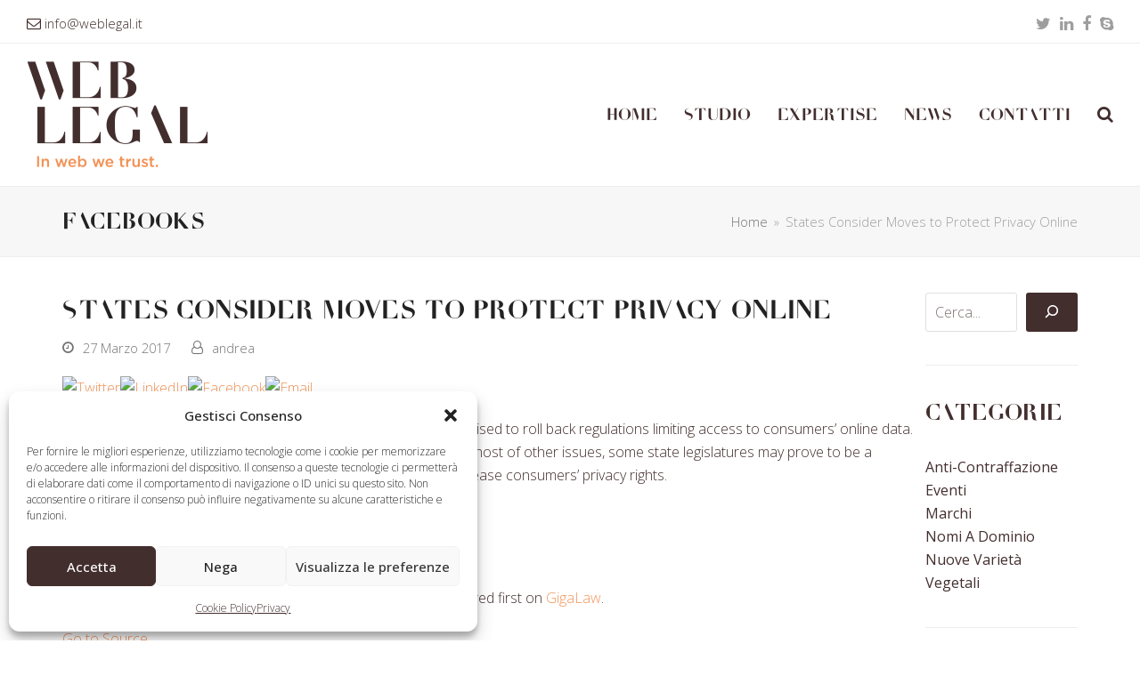

--- FILE ---
content_type: text/html; charset=UTF-8
request_url: https://www.weblegal.it/facebook/states-consider-moves-to-protect-privacy-online/
body_size: 94581
content:
<!doctype html>
<html lang="it-IT" itemscope itemtype="https://schema.org/WebPage" class="wpex-color-scheme-default">
<head>
<meta charset="UTF-8">
<link rel="profile" href="http://gmpg.org/xfn/11">
<title>States Consider Moves to Protect Privacy Online &#8211; WebLegal</title>
<meta name='robots' content='max-image-preview:large' />
	<style>img:is([sizes="auto" i], [sizes^="auto," i]) { contain-intrinsic-size: 3000px 1500px }</style>
	<meta name="generator" content="Total WordPress Theme v5.7.0">
<meta name="viewport" content="width=device-width, initial-scale=1">
<!-- Google tag (gtag.js) consent mode dataLayer added by Site Kit -->
<script id="google_gtagjs-js-consent-mode-data-layer">
window.dataLayer = window.dataLayer || [];function gtag(){dataLayer.push(arguments);}
gtag('consent', 'default', {"ad_personalization":"denied","ad_storage":"denied","ad_user_data":"denied","analytics_storage":"denied","functionality_storage":"denied","security_storage":"denied","personalization_storage":"denied","region":["AT","BE","BG","CH","CY","CZ","DE","DK","EE","ES","FI","FR","GB","GR","HR","HU","IE","IS","IT","LI","LT","LU","LV","MT","NL","NO","PL","PT","RO","SE","SI","SK"],"wait_for_update":500});
window._googlesitekitConsentCategoryMap = {"statistics":["analytics_storage"],"marketing":["ad_storage","ad_user_data","ad_personalization"],"functional":["functionality_storage","security_storage"],"preferences":["personalization_storage"]};
window._googlesitekitConsents = {"ad_personalization":"denied","ad_storage":"denied","ad_user_data":"denied","analytics_storage":"denied","functionality_storage":"denied","security_storage":"denied","personalization_storage":"denied","region":["AT","BE","BG","CH","CY","CZ","DE","DK","EE","ES","FI","FR","GB","GR","HR","HU","IE","IS","IT","LI","LT","LU","LV","MT","NL","NO","PL","PT","RO","SE","SI","SK"],"wait_for_update":500};
</script>
<!-- End Google tag (gtag.js) consent mode dataLayer added by Site Kit -->
<link rel='dns-prefetch' href='//www.googletagmanager.com' />
<link rel='dns-prefetch' href='//fonts.googleapis.com' />
<link rel="alternate" type="application/rss+xml" title="WebLegal &raquo; Feed" href="https://www.weblegal.it/feed/" />
<link rel="preload" href="https://www.weblegal.it/wp-content/themes/TotalNg/assets/lib/ticons/fonts/ticons.woff2" type="font/woff2" as="font" crossorigin><link rel='stylesheet' id='js_composer_front-css' href='https://www.weblegal.it/wp-content/plugins/js_composer/assets/css/js_composer.min.css?ver=6.9.0' media='all' />
<link rel='stylesheet' id='wp-block-library-css' href='https://www.weblegal.it/wp-includes/css/dist/block-library/style.min.css?ver=27597a3b8038e56b892debcc1aa26505' media='all' />
<link rel='stylesheet' id='wp-components-css' href='https://www.weblegal.it/wp-includes/css/dist/components/style.min.css?ver=27597a3b8038e56b892debcc1aa26505' media='all' />
<link rel='stylesheet' id='wp-preferences-css' href='https://www.weblegal.it/wp-includes/css/dist/preferences/style.min.css?ver=27597a3b8038e56b892debcc1aa26505' media='all' />
<link rel='stylesheet' id='wp-block-editor-css' href='https://www.weblegal.it/wp-includes/css/dist/block-editor/style.min.css?ver=27597a3b8038e56b892debcc1aa26505' media='all' />
<link rel='stylesheet' id='popup-maker-block-library-style-css' href='https://www.weblegal.it/wp-content/plugins/popup-maker/dist/packages/block-library-style.css?ver=dbea705cfafe089d65f1' media='all' />
<style id='global-styles-inline-css'>
:root{--wp--preset--aspect-ratio--square: 1;--wp--preset--aspect-ratio--4-3: 4/3;--wp--preset--aspect-ratio--3-4: 3/4;--wp--preset--aspect-ratio--3-2: 3/2;--wp--preset--aspect-ratio--2-3: 2/3;--wp--preset--aspect-ratio--16-9: 16/9;--wp--preset--aspect-ratio--9-16: 9/16;--wp--preset--color--black: #000000;--wp--preset--color--cyan-bluish-gray: #abb8c3;--wp--preset--color--white: #ffffff;--wp--preset--color--pale-pink: #f78da7;--wp--preset--color--vivid-red: #cf2e2e;--wp--preset--color--luminous-vivid-orange: #ff6900;--wp--preset--color--luminous-vivid-amber: #fcb900;--wp--preset--color--light-green-cyan: #7bdcb5;--wp--preset--color--vivid-green-cyan: #00d084;--wp--preset--color--pale-cyan-blue: #8ed1fc;--wp--preset--color--vivid-cyan-blue: #0693e3;--wp--preset--color--vivid-purple: #9b51e0;--wp--preset--color--accent: #1a73e8;--wp--preset--color--on-accent: #fff;--wp--preset--gradient--vivid-cyan-blue-to-vivid-purple: linear-gradient(135deg,rgba(6,147,227,1) 0%,rgb(155,81,224) 100%);--wp--preset--gradient--light-green-cyan-to-vivid-green-cyan: linear-gradient(135deg,rgb(122,220,180) 0%,rgb(0,208,130) 100%);--wp--preset--gradient--luminous-vivid-amber-to-luminous-vivid-orange: linear-gradient(135deg,rgba(252,185,0,1) 0%,rgba(255,105,0,1) 100%);--wp--preset--gradient--luminous-vivid-orange-to-vivid-red: linear-gradient(135deg,rgba(255,105,0,1) 0%,rgb(207,46,46) 100%);--wp--preset--gradient--very-light-gray-to-cyan-bluish-gray: linear-gradient(135deg,rgb(238,238,238) 0%,rgb(169,184,195) 100%);--wp--preset--gradient--cool-to-warm-spectrum: linear-gradient(135deg,rgb(74,234,220) 0%,rgb(151,120,209) 20%,rgb(207,42,186) 40%,rgb(238,44,130) 60%,rgb(251,105,98) 80%,rgb(254,248,76) 100%);--wp--preset--gradient--blush-light-purple: linear-gradient(135deg,rgb(255,206,236) 0%,rgb(152,150,240) 100%);--wp--preset--gradient--blush-bordeaux: linear-gradient(135deg,rgb(254,205,165) 0%,rgb(254,45,45) 50%,rgb(107,0,62) 100%);--wp--preset--gradient--luminous-dusk: linear-gradient(135deg,rgb(255,203,112) 0%,rgb(199,81,192) 50%,rgb(65,88,208) 100%);--wp--preset--gradient--pale-ocean: linear-gradient(135deg,rgb(255,245,203) 0%,rgb(182,227,212) 50%,rgb(51,167,181) 100%);--wp--preset--gradient--electric-grass: linear-gradient(135deg,rgb(202,248,128) 0%,rgb(113,206,126) 100%);--wp--preset--gradient--midnight: linear-gradient(135deg,rgb(2,3,129) 0%,rgb(40,116,252) 100%);--wp--preset--font-size--small: 13px;--wp--preset--font-size--medium: 20px;--wp--preset--font-size--large: 36px;--wp--preset--font-size--x-large: 42px;--wp--preset--spacing--20: 0.44rem;--wp--preset--spacing--30: 0.67rem;--wp--preset--spacing--40: 1rem;--wp--preset--spacing--50: 1.5rem;--wp--preset--spacing--60: 2.25rem;--wp--preset--spacing--70: 3.38rem;--wp--preset--spacing--80: 5.06rem;--wp--preset--shadow--natural: 6px 6px 9px rgba(0, 0, 0, 0.2);--wp--preset--shadow--deep: 12px 12px 50px rgba(0, 0, 0, 0.4);--wp--preset--shadow--sharp: 6px 6px 0px rgba(0, 0, 0, 0.2);--wp--preset--shadow--outlined: 6px 6px 0px -3px rgba(255, 255, 255, 1), 6px 6px rgba(0, 0, 0, 1);--wp--preset--shadow--crisp: 6px 6px 0px rgba(0, 0, 0, 1);}:where(.is-layout-flex){gap: 0.5em;}:where(.is-layout-grid){gap: 0.5em;}body .is-layout-flex{display: flex;}.is-layout-flex{flex-wrap: wrap;align-items: center;}.is-layout-flex > :is(*, div){margin: 0;}body .is-layout-grid{display: grid;}.is-layout-grid > :is(*, div){margin: 0;}:where(.wp-block-columns.is-layout-flex){gap: 2em;}:where(.wp-block-columns.is-layout-grid){gap: 2em;}:where(.wp-block-post-template.is-layout-flex){gap: 1.25em;}:where(.wp-block-post-template.is-layout-grid){gap: 1.25em;}.has-black-color{color: var(--wp--preset--color--black) !important;}.has-cyan-bluish-gray-color{color: var(--wp--preset--color--cyan-bluish-gray) !important;}.has-white-color{color: var(--wp--preset--color--white) !important;}.has-pale-pink-color{color: var(--wp--preset--color--pale-pink) !important;}.has-vivid-red-color{color: var(--wp--preset--color--vivid-red) !important;}.has-luminous-vivid-orange-color{color: var(--wp--preset--color--luminous-vivid-orange) !important;}.has-luminous-vivid-amber-color{color: var(--wp--preset--color--luminous-vivid-amber) !important;}.has-light-green-cyan-color{color: var(--wp--preset--color--light-green-cyan) !important;}.has-vivid-green-cyan-color{color: var(--wp--preset--color--vivid-green-cyan) !important;}.has-pale-cyan-blue-color{color: var(--wp--preset--color--pale-cyan-blue) !important;}.has-vivid-cyan-blue-color{color: var(--wp--preset--color--vivid-cyan-blue) !important;}.has-vivid-purple-color{color: var(--wp--preset--color--vivid-purple) !important;}.has-black-background-color{background-color: var(--wp--preset--color--black) !important;}.has-cyan-bluish-gray-background-color{background-color: var(--wp--preset--color--cyan-bluish-gray) !important;}.has-white-background-color{background-color: var(--wp--preset--color--white) !important;}.has-pale-pink-background-color{background-color: var(--wp--preset--color--pale-pink) !important;}.has-vivid-red-background-color{background-color: var(--wp--preset--color--vivid-red) !important;}.has-luminous-vivid-orange-background-color{background-color: var(--wp--preset--color--luminous-vivid-orange) !important;}.has-luminous-vivid-amber-background-color{background-color: var(--wp--preset--color--luminous-vivid-amber) !important;}.has-light-green-cyan-background-color{background-color: var(--wp--preset--color--light-green-cyan) !important;}.has-vivid-green-cyan-background-color{background-color: var(--wp--preset--color--vivid-green-cyan) !important;}.has-pale-cyan-blue-background-color{background-color: var(--wp--preset--color--pale-cyan-blue) !important;}.has-vivid-cyan-blue-background-color{background-color: var(--wp--preset--color--vivid-cyan-blue) !important;}.has-vivid-purple-background-color{background-color: var(--wp--preset--color--vivid-purple) !important;}.has-black-border-color{border-color: var(--wp--preset--color--black) !important;}.has-cyan-bluish-gray-border-color{border-color: var(--wp--preset--color--cyan-bluish-gray) !important;}.has-white-border-color{border-color: var(--wp--preset--color--white) !important;}.has-pale-pink-border-color{border-color: var(--wp--preset--color--pale-pink) !important;}.has-vivid-red-border-color{border-color: var(--wp--preset--color--vivid-red) !important;}.has-luminous-vivid-orange-border-color{border-color: var(--wp--preset--color--luminous-vivid-orange) !important;}.has-luminous-vivid-amber-border-color{border-color: var(--wp--preset--color--luminous-vivid-amber) !important;}.has-light-green-cyan-border-color{border-color: var(--wp--preset--color--light-green-cyan) !important;}.has-vivid-green-cyan-border-color{border-color: var(--wp--preset--color--vivid-green-cyan) !important;}.has-pale-cyan-blue-border-color{border-color: var(--wp--preset--color--pale-cyan-blue) !important;}.has-vivid-cyan-blue-border-color{border-color: var(--wp--preset--color--vivid-cyan-blue) !important;}.has-vivid-purple-border-color{border-color: var(--wp--preset--color--vivid-purple) !important;}.has-vivid-cyan-blue-to-vivid-purple-gradient-background{background: var(--wp--preset--gradient--vivid-cyan-blue-to-vivid-purple) !important;}.has-light-green-cyan-to-vivid-green-cyan-gradient-background{background: var(--wp--preset--gradient--light-green-cyan-to-vivid-green-cyan) !important;}.has-luminous-vivid-amber-to-luminous-vivid-orange-gradient-background{background: var(--wp--preset--gradient--luminous-vivid-amber-to-luminous-vivid-orange) !important;}.has-luminous-vivid-orange-to-vivid-red-gradient-background{background: var(--wp--preset--gradient--luminous-vivid-orange-to-vivid-red) !important;}.has-very-light-gray-to-cyan-bluish-gray-gradient-background{background: var(--wp--preset--gradient--very-light-gray-to-cyan-bluish-gray) !important;}.has-cool-to-warm-spectrum-gradient-background{background: var(--wp--preset--gradient--cool-to-warm-spectrum) !important;}.has-blush-light-purple-gradient-background{background: var(--wp--preset--gradient--blush-light-purple) !important;}.has-blush-bordeaux-gradient-background{background: var(--wp--preset--gradient--blush-bordeaux) !important;}.has-luminous-dusk-gradient-background{background: var(--wp--preset--gradient--luminous-dusk) !important;}.has-pale-ocean-gradient-background{background: var(--wp--preset--gradient--pale-ocean) !important;}.has-electric-grass-gradient-background{background: var(--wp--preset--gradient--electric-grass) !important;}.has-midnight-gradient-background{background: var(--wp--preset--gradient--midnight) !important;}.has-small-font-size{font-size: var(--wp--preset--font-size--small) !important;}.has-medium-font-size{font-size: var(--wp--preset--font-size--medium) !important;}.has-large-font-size{font-size: var(--wp--preset--font-size--large) !important;}.has-x-large-font-size{font-size: var(--wp--preset--font-size--x-large) !important;}
:where(.wp-block-post-template.is-layout-flex){gap: 1.25em;}:where(.wp-block-post-template.is-layout-grid){gap: 1.25em;}
:where(.wp-block-columns.is-layout-flex){gap: 2em;}:where(.wp-block-columns.is-layout-grid){gap: 2em;}
:root :where(.wp-block-pullquote){font-size: 1.5em;line-height: 1.6;}
</style>
<link rel='stylesheet' id='wpml-legacy-horizontal-list-0-css' href='https://www.weblegal.it/wp-content/plugins/sitepress-multilingual-cms/templates/language-switchers/legacy-list-horizontal/style.min.css?ver=1' media='all' />
<style id='wpml-legacy-horizontal-list-0-inline-css'>
.wpml-ls-statics-shortcode_actions{background-color:#ffffff;}.wpml-ls-statics-shortcode_actions, .wpml-ls-statics-shortcode_actions .wpml-ls-sub-menu, .wpml-ls-statics-shortcode_actions a {border-color:#cdcdcd;}.wpml-ls-statics-shortcode_actions a, .wpml-ls-statics-shortcode_actions .wpml-ls-sub-menu a, .wpml-ls-statics-shortcode_actions .wpml-ls-sub-menu a:link, .wpml-ls-statics-shortcode_actions li:not(.wpml-ls-current-language) .wpml-ls-link, .wpml-ls-statics-shortcode_actions li:not(.wpml-ls-current-language) .wpml-ls-link:link {color:#444444;background-color:#ffffff;}.wpml-ls-statics-shortcode_actions .wpml-ls-sub-menu a:hover,.wpml-ls-statics-shortcode_actions .wpml-ls-sub-menu a:focus, .wpml-ls-statics-shortcode_actions .wpml-ls-sub-menu a:link:hover, .wpml-ls-statics-shortcode_actions .wpml-ls-sub-menu a:link:focus {color:#000000;background-color:#eeeeee;}.wpml-ls-statics-shortcode_actions .wpml-ls-current-language > a {color:#444444;background-color:#ffffff;}.wpml-ls-statics-shortcode_actions .wpml-ls-current-language:hover>a, .wpml-ls-statics-shortcode_actions .wpml-ls-current-language>a:focus {color:#000000;background-color:#eeeeee;}
</style>
<link rel='stylesheet' id='wpml-menu-item-0-css' href='https://www.weblegal.it/wp-content/plugins/sitepress-multilingual-cms/templates/language-switchers/menu-item/style.min.css?ver=1' media='all' />
<style id='wpml-menu-item-0-inline-css'>
.menu-item-language-current, .menu-item-language img { display:none; visibility:hidden; } .menu-item-language { width: 50px !important; } .menu-item-language { background: url(https://www.weblegal.it/wp-content/uploads/2015/08/eng-new.png) no-repeat center center; } #menu-menu-principale-inglese .menu-item-language { background: url(https://www.weblegal.it/wp-content/uploads/2015/08/ita-new.png) no-repeat center center; }
</style>
<link rel='stylesheet' id='cmplz-general-css' href='https://www.weblegal.it/wp-content/plugins/complianz-gdpr/assets/css/cookieblocker.min.css?ver=1765921821' media='all' />
<link rel='stylesheet' id='wpex-google-font-open-sans-css' href='//fonts.googleapis.com/css2?family=Open+Sans:ital,wght@0,100;0,200;0,300;0,400;0,500;0,600;0,700;0,800;0,900;1,100;1,200;1,300;1,400;1,500;1,600;1,700;1,800;1,900&#038;display=swap&#038;subset=latin' media='all' />
<link rel='stylesheet' id='wpex-style-css' href='https://www.weblegal.it/wp-content/themes/TotalNg/style.css?ver=5.7.0' media='all' />
<link rel='stylesheet' id='wpex-mobile-menu-breakpoint-max-css' href='https://www.weblegal.it/wp-content/themes/TotalNg/assets/css/wpex-mobile-menu-breakpoint-max.css?ver=5.7.0' media='only screen and (max-width:959px)' />
<link rel='stylesheet' id='wpex-mobile-menu-breakpoint-min-css' href='https://www.weblegal.it/wp-content/themes/TotalNg/assets/css/wpex-mobile-menu-breakpoint-min.css?ver=5.7.0' media='only screen and (min-width:960px)' />
<link rel='stylesheet' id='wpex-wpbakery-css' href='https://www.weblegal.it/wp-content/themes/TotalNg/assets/css/wpex-wpbakery.css?ver=5.7.0' media='all' />
<link rel='stylesheet' id='ticons-css' href='https://www.weblegal.it/wp-content/themes/TotalNg/assets/lib/ticons/css/ticons.min.css?ver=5.7.0' media='all' />
<link rel='stylesheet' id='vcex-shortcodes-css' href='https://www.weblegal.it/wp-content/themes/TotalNg/assets/css/vcex-shortcodes.css?ver=5.7.0' media='all' />
<link rel='stylesheet' id='popup-maker-site-css' href='//www.weblegal.it/wp-content/uploads/pum/pum-site-styles.css?generated=1755207663&#038;ver=1.21.5' media='all' />
<script src="https://www.weblegal.it/wp-includes/js/jquery/jquery.min.js?ver=3.7.1" id="jquery-core-js"></script>
<script src="https://www.weblegal.it/wp-includes/js/jquery/jquery-migrate.min.js?ver=3.4.1" id="jquery-migrate-js"></script>

<!-- Snippet del tag Google (gtag.js) aggiunto da Site Kit -->
<!-- Snippet Google Analytics aggiunto da Site Kit -->
<script src="https://www.googletagmanager.com/gtag/js?id=GT-TBNRHJ6" id="google_gtagjs-js" async></script>
<script id="google_gtagjs-js-after">
window.dataLayer = window.dataLayer || [];function gtag(){dataLayer.push(arguments);}
gtag("set","linker",{"domains":["www.weblegal.it"]});
gtag("js", new Date());
gtag("set", "developer_id.dZTNiMT", true);
gtag("config", "GT-TBNRHJ6");
 window._googlesitekit = window._googlesitekit || {}; window._googlesitekit.throttledEvents = []; window._googlesitekit.gtagEvent = (name, data) => { var key = JSON.stringify( { name, data } ); if ( !! window._googlesitekit.throttledEvents[ key ] ) { return; } window._googlesitekit.throttledEvents[ key ] = true; setTimeout( () => { delete window._googlesitekit.throttledEvents[ key ]; }, 5 ); gtag( "event", name, { ...data, event_source: "site-kit" } ); };
</script>
<link rel="https://api.w.org/" href="https://www.weblegal.it/wp-json/" /><link rel="EditURI" type="application/rsd+xml" title="RSD" href="https://www.weblegal.it/xmlrpc.php?rsd" />
<link rel="canonical" href="https://www.weblegal.it/facebook/states-consider-moves-to-protect-privacy-online/" />
<link rel='shortlink' href='https://www.weblegal.it/?p=3890' />
<link rel="alternate" title="oEmbed (JSON)" type="application/json+oembed" href="https://www.weblegal.it/wp-json/oembed/1.0/embed?url=https%3A%2F%2Fwww.weblegal.it%2Ffacebook%2Fstates-consider-moves-to-protect-privacy-online%2F" />
<link rel="alternate" title="oEmbed (XML)" type="text/xml+oembed" href="https://www.weblegal.it/wp-json/oembed/1.0/embed?url=https%3A%2F%2Fwww.weblegal.it%2Ffacebook%2Fstates-consider-moves-to-protect-privacy-online%2F&#038;format=xml" />
<meta name="generator" content="WPML ver:4.8.6 stt:1,27;" />
<meta name="generator" content="Site Kit by Google 1.170.0" />			<style>.cmplz-hidden {
					display: none !important;
				}</style><script type="text/plain" data-service="google-analytics" data-category="statistics">
  (function(i,s,o,g,r,a,m){i['GoogleAnalyticsObject']=r;i[r]=i[r]||function(){
  (i[r].q=i[r].q||[]).push(arguments)},i[r].l=1*new Date();a=s.createElement(o),
  m=s.getElementsByTagName(o)[0];a.async=1;a.src=g;m.parentNode.insertBefore(a,m)
  })(window,document,'script','//www.google-analytics.com/analytics.js','ga');
  ga('create', 'UA-68165598-1', 'auto');
  ga('send', 'pageview');
</script><noscript><style>body:not(.content-full-screen) .wpex-vc-row-stretched[data-vc-full-width-init="false"]{visibility:visible;}</style></noscript><link rel="icon" href="https://www.weblegal.it/wp-content/uploads/2023/01/cropped-weblegal-faviconpng-32x32.png" sizes="32x32" />
<link rel="icon" href="https://www.weblegal.it/wp-content/uploads/2023/01/cropped-weblegal-faviconpng-192x192.png" sizes="192x192" />
<link rel="apple-touch-icon" href="https://www.weblegal.it/wp-content/uploads/2023/01/cropped-weblegal-faviconpng-180x180.png" />
<meta name="msapplication-TileImage" content="https://www.weblegal.it/wp-content/uploads/2023/01/cropped-weblegal-faviconpng-270x270.png" />
<script>function setREVStartSize(e){
			//window.requestAnimationFrame(function() {
				window.RSIW = window.RSIW===undefined ? window.innerWidth : window.RSIW;
				window.RSIH = window.RSIH===undefined ? window.innerHeight : window.RSIH;
				try {
					var pw = document.getElementById(e.c).parentNode.offsetWidth,
						newh;
					pw = pw===0 || isNaN(pw) || (e.l=="fullwidth" || e.layout=="fullwidth") ? window.RSIW : pw;
					e.tabw = e.tabw===undefined ? 0 : parseInt(e.tabw);
					e.thumbw = e.thumbw===undefined ? 0 : parseInt(e.thumbw);
					e.tabh = e.tabh===undefined ? 0 : parseInt(e.tabh);
					e.thumbh = e.thumbh===undefined ? 0 : parseInt(e.thumbh);
					e.tabhide = e.tabhide===undefined ? 0 : parseInt(e.tabhide);
					e.thumbhide = e.thumbhide===undefined ? 0 : parseInt(e.thumbhide);
					e.mh = e.mh===undefined || e.mh=="" || e.mh==="auto" ? 0 : parseInt(e.mh,0);
					if(e.layout==="fullscreen" || e.l==="fullscreen")
						newh = Math.max(e.mh,window.RSIH);
					else{
						e.gw = Array.isArray(e.gw) ? e.gw : [e.gw];
						for (var i in e.rl) if (e.gw[i]===undefined || e.gw[i]===0) e.gw[i] = e.gw[i-1];
						e.gh = e.el===undefined || e.el==="" || (Array.isArray(e.el) && e.el.length==0)? e.gh : e.el;
						e.gh = Array.isArray(e.gh) ? e.gh : [e.gh];
						for (var i in e.rl) if (e.gh[i]===undefined || e.gh[i]===0) e.gh[i] = e.gh[i-1];
											
						var nl = new Array(e.rl.length),
							ix = 0,
							sl;
						e.tabw = e.tabhide>=pw ? 0 : e.tabw;
						e.thumbw = e.thumbhide>=pw ? 0 : e.thumbw;
						e.tabh = e.tabhide>=pw ? 0 : e.tabh;
						e.thumbh = e.thumbhide>=pw ? 0 : e.thumbh;
						for (var i in e.rl) nl[i] = e.rl[i]<window.RSIW ? 0 : e.rl[i];
						sl = nl[0];
						for (var i in nl) if (sl>nl[i] && nl[i]>0) { sl = nl[i]; ix=i;}
						var m = pw>(e.gw[ix]+e.tabw+e.thumbw) ? 1 : (pw-(e.tabw+e.thumbw)) / (e.gw[ix]);
						newh =  (e.gh[ix] * m) + (e.tabh + e.thumbh);
					}
					var el = document.getElementById(e.c);
					if (el!==null && el) el.style.height = newh+"px";
					el = document.getElementById(e.c+"_wrapper");
					if (el!==null && el) {
						el.style.height = newh+"px";
						el.style.display = "block";
					}
				} catch(e){
					console.log("Failure at Presize of Slider:" + e)
				}
			//});
		  };</script>
		<style id="wp-custom-css">
			.cat-item.cat-item-1,.cat-item.cat-item-3{display:none}.vcex-blog-entry .vcex-blog-entry-title{font-family:'Open Sans';font-weight:600}.wpex-card.wpex-card-blog-list_14 .wpex-card-media.wpex-md-w-40{width:22%}		</style>
		<noscript><style> .wpb_animate_when_almost_visible { opacity: 1; }</style></noscript><style data-type="wpex-css" id="wpex-css">/*CUSTOM FONTS*/@font-face{font-family:'WL-type';src:url(https://www.weblegal.it/wp-content/uploads/2023/06/WLTYPE-Regular.woff2) format('woff2'),url(https://www.weblegal.it/wp-content/uploads/2023/06/WLTYPE-Regular.woff) format('woff');font-weight:100;font-style:normal;font-display:swap}/*TYPOGRAPHY*/body{font-family:"Open Sans",sans-serif;font-weight:300;font-style:normal;font-size:16px}.main-navigation-ul .link-inner{font-family:"WL-type";font-weight:300;font-style:normal;font-size:19px}.main-navigation-ul .sub-menu .link-inner{font-family:"WL-type";font-weight:300}.page-header .page-header-title{font-family:"WL-type";font-weight:300}.page-header .page-subheading{font-weight:600}body.single-post .single-post-title{font-family:"WL-type";font-weight:300}#sidebar{font-weight:300}.sidebar-box .widget-title{font-family:"WL-type";font-weight:300}h1,h2,h3,h4,h5,h6,.theme-heading,.page-header-title,.wpex-heading,.vcex-heading,.entry-title,.wpex-font-heading{font-family:"WL-type";font-weight:300}h1,.wpex-h1{font-family:"WL-type";font-weight:100;font-style:normal;color:#432e2e}h2,.wpex-h2{font-family:"WL-type";font-weight:200;font-style:normal;color:#432e2e}h3,.wpex-h3{font-family:"WL-type";font-weight:100;font-style:normal;font-size:35px;color:#432e2e}h4,.wpex-h4{font-family:"WL-type";font-weight:100;color:#432e2e}@media(max-width:1024px){body{font-size:16px}}@media(max-width:959px){body{font-size:16px}}@media(max-width:767px){body{font-size:16px}}@media(max-width:479px){body{font-size:16px}}/*CUSTOMIZER STYLING*/:root{--wpex-text-2:#432e2e;--wpex-link-color:#f2955b;--wpex-hover-heading-link-color:#f2955b;--wpex-vc-column-inner-margin-bottom:40px}:root,.boxed-main-layout.wpex-responsive #wrap{--wpex-container-width:1140px}#top-bar{padding-top:10px;padding-bottom:5px}.header-padding{padding-top:20px;padding-bottom:20px}#footer-bottom{background-color:#000000;--wpex-hover-link-color:#dd9933}@media only screen and (min-width:960px){:root{--wpex-content-area-width:85%;--wpex-primary-sidebar-width:15%}}</style></head>

<body data-cmplz=1 class="wp-singular facebook-template-default single single-facebook postid-3890 single-format-standard wp-custom-logo wp-embed-responsive wp-theme-TotalNg wpml-language-it wpex-theme wpex-responsive full-width-main-layout no-composer wpex-live-site wpex-has-primary-bottom-spacing site-full-width content-right-sidebar has-sidebar has-topbar hasnt-overlay-header wpex-mobile-toggle-menu-icon_buttons has-mobile-menu wpex-share-p-horizontal wpex-no-js wpb-js-composer js-comp-ver-6.9.0 vc_responsive">

	
	
	
<a href="#content" class="skip-to-content">skip to Main Content</a><span data-ls_id="#site_top"></span>
	<div id="outer-wrap" class="wpex-overflow-hidden">
		
		<div id="wrap" class="wpex-clr">

			

	
		<div id="top-bar-wrap" class="top-bar-full-width wpex-border-b wpex-border-main wpex-border-solid wpex-text-sm">

			<div id="top-bar" class="container wpex-relative wpex-py-15 wpex-md-flex wpex-justify-between wpex-items-center wpex-text-center wpex-md-text-initial">
	<div id="top-bar-content" class="has-content top-bar-left wpex-clr"><span class="ticon ticon-envelope-o" aria-hidden="true" style="color:000;font-size:16px;"></span> <a href="mailto:info@weblegal.it">info@weblegal.it</a>
</div>


<div id="top-bar-social" class="top-bar-right wpex-mt-10 wpex-md-mt-0 social-style-none"><ul id="top-bar-social-list" class="wpex-inline-block wpex-list-none wpex-align-bottom wpex-m-0 wpex-last-mr-0"><li class="wpex-inline-block wpex-mr-10"><a href="https://twitter.com/_weblegal_" title="Twitter" target="_blank" class="wpex-twitter wpex-social-btn wpex-social-btn-no-style" rel="noopener noreferrer"><span class="ticon ticon-twitter" aria-hidden="true"></span><span class="screen-reader-text">Twitter</span></a></li><li class="wpex-inline-block wpex-mr-10"><a href="https://www.linkedin.com/organization/10594328/" title="LinkedIn" target="_blank" class="wpex-linkedin wpex-social-btn wpex-social-btn-no-style" rel="noopener noreferrer"><span class="ticon ticon-linkedin" aria-hidden="true"></span><span class="screen-reader-text">LinkedIn</span></a></li><li class="wpex-inline-block wpex-mr-10"><a href="https://www.facebook.com/pages/Marchi-Brevetti/555123651175150" title="Facebook" target="_blank" class="wpex-facebook wpex-social-btn wpex-social-btn-no-style" rel="noopener noreferrer"><span class="ticon ticon-facebook" aria-hidden="true"></span><span class="screen-reader-text">Facebook</span></a></li><li class="wpex-inline-block wpex-mr-10"><a href="skype:weblegal?call" title="Skype" target="_blank" class="wpex-skype wpex-social-btn wpex-social-btn-no-style" rel="noopener noreferrer"><span class="ticon ticon-skype" aria-hidden="true"></span><span class="screen-reader-text">Skype</span></a></li></ul></div></div>

		</div>

	



	<header id="site-header" class="header-one header-full-width fixed-scroll wpex-z-99 has-sticky-dropshadow dyn-styles wpex-relative wpex-clr" itemscope="itemscope" itemtype="https://schema.org/WPHeader">

		
		<div id="site-header-inner" class="header-one-inner header-padding container wpex-relative wpex-h-100 wpex-py-30 wpex-clr">
<div id="site-logo" class="site-branding header-one-logo logo-padding wpex-table">
	<div id="site-logo-inner" class="wpex-table-cell wpex-align-middle wpex-clr"><a id="site-logo-link" href="https://www.weblegal.it/" rel="home" class="main-logo"><img src="https://www.weblegal.it/wp-content/uploads/2015/08/logoHeadWL.png" alt="WebLegal" class="logo-img" width="204" height="120" data-no-retina data-skip-lazy fetchpriority="high" srcset="https://www.weblegal.it/wp-content/uploads/2015/08/logoHeadWL.png 1x,https://www.weblegal.it/wp-content/uploads/2015/08/logoHeadWL.png 2x"></a></div>

</div>
	
	<div id="site-navigation-wrap" class="navbar-style-one navbar-fixed-height navbar-fixed-line-height wpex-dropdowns-caret wpex-stretch-megamenus hide-at-mm-breakpoint wpex-clr">

		<nav id="site-navigation" class="navigation main-navigation main-navigation-one wpex-clr" itemscope="itemscope" itemtype="https://schema.org/SiteNavigationElement" aria-label="Main menu">

			
				<ul id="menu-menu-principale" class="main-navigation-ul dropdown-menu sf-menu"><li id="menu-item-269" class="menu-item menu-item-type-post_type menu-item-object-page menu-item-home menu-item-269"><a href="https://www.weblegal.it/"><span class="link-inner">Home</span></a></li>
<li id="menu-item-277" class="menu-item menu-item-type-post_type menu-item-object-page menu-item-277"><a href="https://www.weblegal.it/studio-web-legal/"><span class="link-inner">Studio</span></a></li>
<li id="menu-item-11134" class="menu-item menu-item-type-custom menu-item-object-custom menu-item-has-children dropdown menu-item-11134"><a href="#"><span class="link-inner">Expertise</span></a>
<ul class="sub-menu">
	<li id="menu-item-279" class="menu-item menu-item-type-post_type menu-item-object-page menu-item-279"><a href="https://www.weblegal.it/marchi/"><span class="link-inner">Marchi</span></a></li>
	<li id="menu-item-281" class="menu-item menu-item-type-post_type menu-item-object-page menu-item-281"><a href="https://www.weblegal.it/domain-names/"><span class="link-inner">Domain names</span></a></li>
	<li id="menu-item-282" class="menu-item menu-item-type-post_type menu-item-object-page menu-item-282"><a href="https://www.weblegal.it/brevetti-modelli-design/"><span class="link-inner">Brevetti – Modelli – Design</span></a></li>
	<li id="menu-item-278" class="menu-item menu-item-type-post_type menu-item-object-page menu-item-278"><a href="https://www.weblegal.it/varieta-vegetali/"><span class="link-inner">Varietà vegetali</span></a></li>
	<li id="menu-item-284" class="menu-item menu-item-type-post_type menu-item-object-page menu-item-284"><a href="https://www.weblegal.it/white-list-team-tutela-doganale/"><span class="link-inner">White List Team – Tutela Doganale</span></a></li>
	<li id="menu-item-280" class="menu-item menu-item-type-post_type menu-item-object-page menu-item-280"><a href="https://www.weblegal.it/internet-media-diritto-dautore/"><span class="link-inner">Internet &#038; Media – Diritto d’autore</span></a></li>
</ul>
</li>
<li id="menu-item-11620" class="menu-item menu-item-type-post_type menu-item-object-page menu-item-11620"><a href="https://www.weblegal.it/news/"><span class="link-inner">News</span></a></li>
<li id="menu-item-295" class="menu-item menu-item-type-post_type menu-item-object-page menu-item-295"><a href="https://www.weblegal.it/contatti/"><span class="link-inner">Contatti</span></a></li>
<li class="search-toggle-li menu-item wpex-menu-extra no-icon-margin"><a href="#" class="site-search-toggle search-dropdown-toggle" role="button" aria-expanded="false" aria-controls="searchform-dropdown" aria-label="Search"><span class="link-inner"><span class="wpex-menu-search-text">Search</span><span class="wpex-menu-search-icon ticon ticon-search" aria-hidden="true"></span></span></a></li></ul>
			
		</nav>

	</div>

	

<div id="mobile-menu" class="wpex-mobile-menu-toggle show-at-mm-breakpoint wpex-flex wpex-items-center wpex-absolute wpex-top-50 -wpex-translate-y-50 wpex-right-0">
	<div class="wpex-inline-flex wpex-items-center">
						<a href="#" class="mobile-menu-toggle" role="button" aria-label="Toggle mobile menu" aria-expanded="false"><span class="mobile-menu-toggle__icon wpex-flex"><span class="wpex-hamburger-icon wpex-hamburger-icon--inactive wpex-hamburger-icon--animate" aria-hidden="true"><span></span></span></span></a>			</div>
</div>
<div id="searchform-dropdown" data-placeholder="Search" data-disable-autocomplete="true" class="header-searchform-wrap header-drop-widget header-drop-widget--colored-top-border wpex-invisible wpex-opacity-0 wpex-absolute wpex-transition-all wpex-duration-200 wpex-translate-Z-0 wpex-text-initial wpex-z-10000 wpex-top-100 wpex-right-0 wpex-surface-1 wpex-text-2 wpex-p-15">
	
<form method="get" class="searchform" action="https://www.weblegal.it/">
	<label>
		<span class="screen-reader-text">Search</span>
		<input type="search" class="field" name="s" placeholder="Search" />
	</label>
			<input type="hidden" name="lang" value="it"/>
			<button type="submit" class="searchform-submit"><span class="ticon ticon-search" aria-hidden="true"></span><span class="screen-reader-text">Submit</span></button>
</form></div></div>

		
	</header>



			
			<main id="main" class="site-main wpex-clr">

				
<header class="page-header default-page-header wpex-supports-mods has-aside wpex-relative wpex-mb-40 wpex-surface-2 wpex-py-20 wpex-border-t wpex-border-b wpex-border-solid wpex-border-surface-3 wpex-text-2">

	
	<div class="page-header-inner container wpex-md-flex wpex-md-flex-wrap wpex-md-items-center wpex-md-justify-between">
<div class="page-header-content wpex-md-mr-15">

<span class="page-header-title wpex-block wpex-m-0 wpex-inherit-font-family wpex-not-italic wpex-tracking-normal wpex-leading-normal wpex-font-normal wpex-text-2xl wpex-text-1">

	<span>facebooks</span>

</span>

</div>
<div class="page-header-aside wpex-md-text-right"><nav class="site-breadcrumbs position-page_header_aside wpex-text-4 wpex-text-sm" aria-label="You are here:"><span class="breadcrumb-trail wpex-clr" itemscope itemtype="http://schema.org/BreadcrumbList"><span class="trail-begin" itemprop="itemListElement" itemscope itemtype="http://schema.org/ListItem"><a itemprop="item" href="https://www.weblegal.it/" rel="home"><span itemprop="name">Home</span></a><meta itemprop="position" content="1"></span><span class="sep sep-1"> &raquo; </span><span class="trail-end">States Consider Moves to Protect Privacy Online</span></span></nav></div></div>

	
</header>


	<div id="content-wrap" class="container wpex-clr">

		
		<div id="primary" class="content-area wpex-clr">

			
			<div id="content" class="site-content wpex-clr">

				
				
<div id="single-blocks" class="wpex-first-mt-0 wpex-clr">
<header id="post-header" class="single-header wpex-mb-10 wpex-clr">
	<h1 class="entry-title single-post-title wpex-text-3xl">States Consider Moves to Protect Privacy Online</h1>
</header>
<ul class="meta wpex-text-sm wpex-text-3 wpex-mt-10 wpex-mb-20 wpex-last-mr-0">    <li class="meta-date"><span class="meta-icon ticon ticon-clock-o" aria-hidden="true"></span><time class="updated" datetime="2017-03-27" itemprop="datePublished" pubdate>27 Marzo 2017</time></li>
	<li class="meta-author"><span class="meta-icon ticon ticon-user-o" aria-hidden="true"></span><span class="vcard author" itemprop="name"><span class="fn"><a href="https://www.weblegal.it/author/andrea/" title="Articoli scritti da andrea" rel="author" itemprop="author" itemscope="itemscope" itemtype="https://schema.org/Person">andrea</a></span></span></li>
</ul>
<article class="single-content wpex-mt-20 entry wpex-mb-40 wpex-clr" itemprop="text"><p><a href="http://www.addtoany.com/add_to/twitter?linkurl=http%3A%2F%2Fwww.gigalaw.com%2F2017%2F03%2F27%2Fstates-consider-moves-to-protect-privacy-online%2F&#038;linkname=States%20Consider%20Moves%20to%20Protect%20Privacy%20Online" title="Twitter" rel="nofollow" target="_blank"><img loading="lazy" decoding="async" src="http://www.gigalaw.com/wp-content/plugins/add-to-any/icons/twitter.png" width="16" height="16" alt="Twitter"></a><a href="http://www.addtoany.com/add_to/linkedin?linkurl=http%3A%2F%2Fwww.gigalaw.com%2F2017%2F03%2F27%2Fstates-consider-moves-to-protect-privacy-online%2F&#038;linkname=States%20Consider%20Moves%20to%20Protect%20Privacy%20Online" title="LinkedIn" rel="nofollow" target="_blank"><img loading="lazy" decoding="async" src="http://www.gigalaw.com/wp-content/plugins/add-to-any/icons/linkedin.png" width="16" height="16" alt="LinkedIn"></a><a href="http://www.addtoany.com/add_to/facebook?linkurl=http%3A%2F%2Fwww.gigalaw.com%2F2017%2F03%2F27%2Fstates-consider-moves-to-protect-privacy-online%2F&#038;linkname=States%20Consider%20Moves%20to%20Protect%20Privacy%20Online" title="Facebook" rel="nofollow" target="_blank"><img loading="lazy" decoding="async" src="http://www.gigalaw.com/wp-content/plugins/add-to-any/icons/facebook.png" width="16" height="16" alt="Facebook"></a><a href="http://www.addtoany.com/add_to/email?linkurl=http%3A%2F%2Fwww.gigalaw.com%2F2017%2F03%2F27%2Fstates-consider-moves-to-protect-privacy-online%2F&#038;linkname=States%20Consider%20Moves%20to%20Protect%20Privacy%20Online" title="Email" rel="nofollow" target="_blank"><img loading="lazy" decoding="async" src="http://www.gigalaw.com/wp-content/plugins/add-to-any/icons/email.png" width="16" height="16" alt="Email"></a></p>
<div>
<p>Now that Republicans are in charge, the federal government is poised to roll back regulations limiting access to consumers’ online data. States have other ideas. As on climate change, immigration and a host of other issues, some state legislatures may prove to be a counterweight to Washington by enacting new regulations to increase consumers’ privacy rights.</p>
<ul>
<li>Read the article: <a href="https://www.nytimes.com/2017/03/26/technology/internet-privacy-state-legislation-illinois.html" target="_blank">The New York Times</a></li>
</ul>
</div>
<p><span></span>…</p>
<p>The post <a rel="nofollow" href="http://www.gigalaw.com/2017/03/27/states-consider-moves-to-protect-privacy-online/">States Consider Moves to Protect Privacy Online</a> appeared first on <a rel="nofollow" href="http://www.gigalaw.com/">GigaLaw</a>.</p>
<p><a href="http://www.gigalaw.com/2017/03/27/states-consider-moves-to-protect-privacy-online/">Go to Source</a><br />
Author: Doug Isenberg</p>
</article>
		<div class="wpex-social-share style-minimal position-horizontal wpex-mx-auto wpex-mb-40 disable-labels" data-target="_blank" data-source="https%3A%2F%2Fwww.weblegal.it%2F" data-url="https%3A%2F%2Fwww.weblegal.it%2Ffacebook%2Fstates-consider-moves-to-protect-privacy-online%2F" data-title="States Consider Moves to Protect Privacy Online" data-summary="Now%20that%20Republicans%20are%20in%20charge%2C%20the%20federal%20government%20is%20poised%20to%20roll%20back%20regulations%20limiting%20access%20to%20consumers%E2%80%99%20online%20data.%20States%20have%20other%20ideas.%C2%A0As%20on%20climate%20change%2C%20immigration%20and" data-email-subject="I wanted you to see this link" data-email-body="I wanted you to see this link https%3A%2F%2Fwww.weblegal.it%2Ffacebook%2Fstates-consider-moves-to-protect-privacy-online%2F">

			
			
	<ul class="wpex-social-share__list wpex-flex wpex-flex-wrap">
			<li class="wpex-social-share__item">

				
					<a href="#" role="button" class="wpex-social-share__link wpex-facebook wpex-social-share__link--sq wpex-social-color-hover">

				
					<span class="wpex-social-share__icon"><span class="ticon ticon-facebook" aria-hidden="true"></span></span>
											<span class="screen-reader-text">Share on Facebook</span>
					
				</a>

			</li>

		
			<li class="wpex-social-share__item">

				
					<a href="#" role="button" class="wpex-social-share__link wpex-twitter wpex-social-share__link--sq wpex-social-color-hover">

				
					<span class="wpex-social-share__icon"><span class="ticon ticon-twitter" aria-hidden="true"></span></span>
											<span class="screen-reader-text">Share on Twitter</span>
					
				</a>

			</li>

		
			<li class="wpex-social-share__item">

				
					<a href="#" role="button" class="wpex-social-share__link wpex-linkedin wpex-social-share__link--sq wpex-social-color-hover">

				
					<span class="wpex-social-share__icon"><span class="ticon ticon-linkedin" aria-hidden="true"></span></span>
											<span class="screen-reader-text">Share on LinkedIn</span>
					
				</a>

			</li>

		
			<li class="wpex-social-share__item">

				
					<a href="#" role="button" class="wpex-social-share__link wpex-email wpex-social-share__link--sq">

				
					<span class="wpex-social-share__icon"><span class="ticon ticon-envelope" aria-hidden="true"></span></span>
											<span class="screen-reader-text">Share via Email</span>
					
				</a>

			</li>

		</ul>

	
		</div>

	
</div>
				
				
			</div>

			
		</div>

		
<aside id="sidebar" class="sidebar-primary sidebar-container" itemscope="itemscope" itemtype="https://schema.org/WPSideBar">

	
	<div id="sidebar-inner" class="sidebar-container-inner wpex-mb-40"><div id="block-5" class="sidebar-box widget widget_block widget_search wpex-mb-30 wpex-clr"><form role="search" method="get" action="https://www.weblegal.it/" class="wp-block-search__button-inside wp-block-search__icon-button wp-block-search"    ><label class="wp-block-search__label screen-reader-text" for="wp-block-search__input-1" >Cerca</label><div class="wp-block-search__inside-wrapper " ><input class="wp-block-search__input" id="wp-block-search__input-1" placeholder="Cerca..." value="" type="search" name="s" required /><button aria-label="Cerca" class="wp-block-search__button has-text-color has-on-accent-color has-background has-icon wp-element-button" type="submit"  style="background-color: #432e2e"><svg class="search-icon" viewBox="0 0 24 24" width="24" height="24">
					<path d="M13 5c-3.3 0-6 2.7-6 6 0 1.4.5 2.7 1.3 3.7l-3.8 3.8 1.1 1.1 3.8-3.8c1 .8 2.3 1.3 3.7 1.3 3.3 0 6-2.7 6-6S16.3 5 13 5zm0 10.5c-2.5 0-4.5-2-4.5-4.5s2-4.5 4.5-4.5 4.5 2 4.5 4.5-2 4.5-4.5 4.5z"></path>
				</svg></button></div></form></div><div id="block-4" class="sidebar-box widget widget_block wpex-mb-30 wpex-clr">
<hr class="wp-block-separator has-alpha-channel-opacity"/>
</div><div id="block-8" class="sidebar-box widget widget_block wpex-mb-30 wpex-clr">
<h2 class="wp-block-heading"><a href="/news"><bdo lang="it" dir="ltr">Categorie</bdo></a></h2>
</div><div id="block-3" class="sidebar-box widget widget_block widget_categories wpex-mb-30 wpex-clr"><ul style="font-style:normal;font-weight:400;text-decoration:none;text-transform:capitalize;" class="wp-block-categories-list wp-block-categories">	<li class="cat-item cat-item-331"><a href="https://www.weblegal.it/category/anti-contraffazione/">Anti-contraffazione</a>
</li>
	<li class="cat-item cat-item-332"><a href="https://www.weblegal.it/category/eventi/">Eventi</a>
</li>
	<li class="cat-item cat-item-9"><a href="https://www.weblegal.it/category/marchi/">Marchi</a>
</li>
	<li class="cat-item cat-item-330"><a href="https://www.weblegal.it/category/nomi-a-dominio/">Nomi a Dominio</a>
</li>
	<li class="cat-item cat-item-254"><a href="https://www.weblegal.it/category/nuove-varieta-vegetali/">Nuove Varietà Vegetali</a>
</li>
	<li class="cat-item cat-item-1"><a href="https://www.weblegal.it/category/senza-categoria/">Senza categoria</a>
</li>
</ul></div><div id="block-6" class="sidebar-box widget widget_block wpex-mb-30 wpex-clr">
<hr class="wp-block-separator has-alpha-channel-opacity"/>
</div></div>

	
</aside>


	</div>


			
	<div class="post-pagination-wrap wpex-py-20 wpex-border-solid wpex-border-t wpex-border-main">

		<ul class="post-pagination container wpex-flex wpex-justify-between wpex-list-none"><li class="post-prev wpex-flex-grow wpex-mr-10"><a href="https://www.weblegal.it/facebook/civil-society-17-european-countries-file-patent-opposition-key-hepatitis-c-drug/" rel="prev"><span class="wpex-mr-10 ticon ticon-angle-double-left" aria-hidden="true"></span><span class="screen-reader-text">previous post: </span>Civil Society From 17 European Countries File Patent Opposition On Key Hepatitis C Drug</a></li><li class="post-next wpex-flex-grow wpex-ml-10 wpex-text-right"><a href="https://www.weblegal.it/facebook/raiders-owner-register-lasvegasraiders-com-1998-not-fast/" rel="next"><span class="screen-reader-text">next post: </span>Did Raiders owner register LasVegasRaiders.com in 1998? Not so fast.<span class="wpex-ml-10 ticon ticon-angle-double-right" aria-hidden="true"></span></a></li></ul>

	</div>


		</main>

		
		


	




	<div id="footer-bottom" class="wpex-py-20 wpex-text-sm wpex-surface-dark wpex-bg-gray-900 wpex-text-center wpex-md-text-left">

		
		<div id="footer-bottom-inner" class="container"><div class="footer-bottom-flex wpex-md-flex wpex-md-justify-between wpex-md-items-center">
<div id="copyright" class="wpex-last-mb-0"><p style="text-align: center">Web Legal © 2026 - Tutti i diritti riservati - <a href="https://www.weblegal.it/privacy/">Condizioni d’uso, privacy, cookies</a> - Partita Iva: 08195310720</p>
</div>
<nav id="footer-bottom-menu" class="wpex-mt-10 wpex-md-mt-0" aria-label="Footer menu"></nav></div></div>

		
	</div>



	</div>

	
</div>




<a href="#outer-wrap" id="site-scroll-top" class="wpex-flex wpex-items-center wpex-justify-center wpex-fixed wpex-rounded-full wpex-text-center wpex-box-content wpex-transition-all wpex-duration-200 wpex-bottom-0 wpex-right-0 wpex-mr-25 wpex-mb-25 wpex-no-underline wpex-surface-2 wpex-text-4 wpex-hover-bg-accent wpex-invisible wpex-opacity-0" data-scroll-speed="1000" data-scroll-offset="100"><span class="ticon ticon-chevron-up" aria-hidden="true"></span><span class="screen-reader-text">Back To Top</span></a>


<div id="mobile-menu-search" class="wpex-hidden">
	<form method="get" action="https://www.weblegal.it/" class="mobile-menu-searchform">
		<label class="wpex-inherit-color">
			<span class="screen-reader-text">Search</span>
			<input type="search" name="s" autocomplete="off" placeholder="Search">
							<input type="hidden" name="lang" value="it">
								</label>
		<button type="submit" class="searchform-submit"><span class="ticon ticon-search" aria-hidden="true"></span><span class="screen-reader-text">Submit</span></button>
	</form>
</div>
<div class="wpex-sidr-overlay wpex-fixed wpex-inset-0 wpex-hidden wpex-z-9999 wpex-bg-black wpex-opacity-60"></div>



		<script>
			window.RS_MODULES = window.RS_MODULES || {};
			window.RS_MODULES.modules = window.RS_MODULES.modules || {};
			window.RS_MODULES.waiting = window.RS_MODULES.waiting || [];
			window.RS_MODULES.defered = true;
			window.RS_MODULES.moduleWaiting = window.RS_MODULES.moduleWaiting || {};
			window.RS_MODULES.type = 'compiled';
		</script>
		<script type="speculationrules">
{"prefetch":[{"source":"document","where":{"and":[{"href_matches":"\/*"},{"not":{"href_matches":["\/wp-*.php","\/wp-admin\/*","\/wp-content\/uploads\/*","\/wp-content\/*","\/wp-content\/plugins\/*","\/wp-content\/themes\/TotalNg\/*","\/*\\?(.+)"]}},{"not":{"selector_matches":"a[rel~=\"nofollow\"]"}},{"not":{"selector_matches":".no-prefetch, .no-prefetch a"}}]},"eagerness":"conservative"}]}
</script>

<!-- Consent Management powered by Complianz | GDPR/CCPA Cookie Consent https://wordpress.org/plugins/complianz-gdpr -->
<div id="cmplz-cookiebanner-container"><div class="cmplz-cookiebanner cmplz-hidden banner-1 banner-a optin cmplz-bottom-left cmplz-categories-type-view-preferences" aria-modal="true" data-nosnippet="true" role="dialog" aria-live="polite" aria-labelledby="cmplz-header-1-optin" aria-describedby="cmplz-message-1-optin">
	<div class="cmplz-header">
		<div class="cmplz-logo"></div>
		<div class="cmplz-title" id="cmplz-header-1-optin">Gestisci Consenso</div>
		<div class="cmplz-close" tabindex="0" role="button" aria-label="Chiudi la finestra di dialogo">
			<svg aria-hidden="true" focusable="false" data-prefix="fas" data-icon="times" class="svg-inline--fa fa-times fa-w-11" role="img" xmlns="http://www.w3.org/2000/svg" viewBox="0 0 352 512"><path fill="currentColor" d="M242.72 256l100.07-100.07c12.28-12.28 12.28-32.19 0-44.48l-22.24-22.24c-12.28-12.28-32.19-12.28-44.48 0L176 189.28 75.93 89.21c-12.28-12.28-32.19-12.28-44.48 0L9.21 111.45c-12.28 12.28-12.28 32.19 0 44.48L109.28 256 9.21 356.07c-12.28 12.28-12.28 32.19 0 44.48l22.24 22.24c12.28 12.28 32.2 12.28 44.48 0L176 322.72l100.07 100.07c12.28 12.28 32.2 12.28 44.48 0l22.24-22.24c12.28-12.28 12.28-32.19 0-44.48L242.72 256z"></path></svg>
		</div>
	</div>

	<div class="cmplz-divider cmplz-divider-header"></div>
	<div class="cmplz-body">
		<div class="cmplz-message" id="cmplz-message-1-optin">Per fornire le migliori esperienze, utilizziamo tecnologie come i cookie per memorizzare e/o accedere alle informazioni del dispositivo. Il consenso a queste tecnologie ci permetterà di elaborare dati come il comportamento di navigazione o ID unici su questo sito. Non acconsentire o ritirare il consenso può influire negativamente su alcune caratteristiche e funzioni.</div>
		<!-- categories start -->
		<div class="cmplz-categories">
			<details class="cmplz-category cmplz-functional" >
				<summary>
						<span class="cmplz-category-header">
							<span class="cmplz-category-title">Funzionale</span>
							<span class='cmplz-always-active'>
								<span class="cmplz-banner-checkbox">
									<input type="checkbox"
										   id="cmplz-functional-optin"
										   data-category="cmplz_functional"
										   class="cmplz-consent-checkbox cmplz-functional"
										   size="40"
										   value="1"/>
									<label class="cmplz-label" for="cmplz-functional-optin"><span class="screen-reader-text">Funzionale</span></label>
								</span>
								Sempre attivo							</span>
							<span class="cmplz-icon cmplz-open">
								<svg xmlns="http://www.w3.org/2000/svg" viewBox="0 0 448 512"  height="18" ><path d="M224 416c-8.188 0-16.38-3.125-22.62-9.375l-192-192c-12.5-12.5-12.5-32.75 0-45.25s32.75-12.5 45.25 0L224 338.8l169.4-169.4c12.5-12.5 32.75-12.5 45.25 0s12.5 32.75 0 45.25l-192 192C240.4 412.9 232.2 416 224 416z"/></svg>
							</span>
						</span>
				</summary>
				<div class="cmplz-description">
					<span class="cmplz-description-functional">L'archiviazione tecnica o l'accesso sono strettamente necessari al fine legittimo di consentire l'uso di un servizio specifico esplicitamente richiesto dall'abbonato o dall'utente, o al solo scopo di effettuare la trasmissione di una comunicazione su una rete di comunicazione elettronica.</span>
				</div>
			</details>

			<details class="cmplz-category cmplz-preferences" >
				<summary>
						<span class="cmplz-category-header">
							<span class="cmplz-category-title">Preferenze</span>
							<span class="cmplz-banner-checkbox">
								<input type="checkbox"
									   id="cmplz-preferences-optin"
									   data-category="cmplz_preferences"
									   class="cmplz-consent-checkbox cmplz-preferences"
									   size="40"
									   value="1"/>
								<label class="cmplz-label" for="cmplz-preferences-optin"><span class="screen-reader-text">Preferenze</span></label>
							</span>
							<span class="cmplz-icon cmplz-open">
								<svg xmlns="http://www.w3.org/2000/svg" viewBox="0 0 448 512"  height="18" ><path d="M224 416c-8.188 0-16.38-3.125-22.62-9.375l-192-192c-12.5-12.5-12.5-32.75 0-45.25s32.75-12.5 45.25 0L224 338.8l169.4-169.4c12.5-12.5 32.75-12.5 45.25 0s12.5 32.75 0 45.25l-192 192C240.4 412.9 232.2 416 224 416z"/></svg>
							</span>
						</span>
				</summary>
				<div class="cmplz-description">
					<span class="cmplz-description-preferences">L'archiviazione tecnica o l'accesso sono necessari per lo scopo legittimo di memorizzare le preferenze che non sono richieste dall'abbonato o dall'utente.</span>
				</div>
			</details>

			<details class="cmplz-category cmplz-statistics" >
				<summary>
						<span class="cmplz-category-header">
							<span class="cmplz-category-title">Statistiche</span>
							<span class="cmplz-banner-checkbox">
								<input type="checkbox"
									   id="cmplz-statistics-optin"
									   data-category="cmplz_statistics"
									   class="cmplz-consent-checkbox cmplz-statistics"
									   size="40"
									   value="1"/>
								<label class="cmplz-label" for="cmplz-statistics-optin"><span class="screen-reader-text">Statistiche</span></label>
							</span>
							<span class="cmplz-icon cmplz-open">
								<svg xmlns="http://www.w3.org/2000/svg" viewBox="0 0 448 512"  height="18" ><path d="M224 416c-8.188 0-16.38-3.125-22.62-9.375l-192-192c-12.5-12.5-12.5-32.75 0-45.25s32.75-12.5 45.25 0L224 338.8l169.4-169.4c12.5-12.5 32.75-12.5 45.25 0s12.5 32.75 0 45.25l-192 192C240.4 412.9 232.2 416 224 416z"/></svg>
							</span>
						</span>
				</summary>
				<div class="cmplz-description">
					<span class="cmplz-description-statistics">L'archiviazione tecnica o l'accesso che viene utilizzato esclusivamente per scopi statistici.</span>
					<span class="cmplz-description-statistics-anonymous">L'archiviazione tecnica o l'accesso che viene utilizzato esclusivamente per scopi statistici anonimi. Senza un mandato di comparizione, una conformità volontaria da parte del vostro Fornitore di Servizi Internet, o ulteriori registrazioni da parte di terzi, le informazioni memorizzate o recuperate per questo scopo da sole non possono di solito essere utilizzate per l'identificazione.</span>
				</div>
			</details>
			<details class="cmplz-category cmplz-marketing" >
				<summary>
						<span class="cmplz-category-header">
							<span class="cmplz-category-title">Marketing</span>
							<span class="cmplz-banner-checkbox">
								<input type="checkbox"
									   id="cmplz-marketing-optin"
									   data-category="cmplz_marketing"
									   class="cmplz-consent-checkbox cmplz-marketing"
									   size="40"
									   value="1"/>
								<label class="cmplz-label" for="cmplz-marketing-optin"><span class="screen-reader-text">Marketing</span></label>
							</span>
							<span class="cmplz-icon cmplz-open">
								<svg xmlns="http://www.w3.org/2000/svg" viewBox="0 0 448 512"  height="18" ><path d="M224 416c-8.188 0-16.38-3.125-22.62-9.375l-192-192c-12.5-12.5-12.5-32.75 0-45.25s32.75-12.5 45.25 0L224 338.8l169.4-169.4c12.5-12.5 32.75-12.5 45.25 0s12.5 32.75 0 45.25l-192 192C240.4 412.9 232.2 416 224 416z"/></svg>
							</span>
						</span>
				</summary>
				<div class="cmplz-description">
					<span class="cmplz-description-marketing">L'archiviazione tecnica o l'accesso sono necessari per creare profili di utenti per inviare pubblicità, o per tracciare l'utente su un sito web o su diversi siti web per scopi di marketing simili.</span>
				</div>
			</details>
		</div><!-- categories end -->
			</div>

	<div class="cmplz-links cmplz-information">
		<ul>
			<li><a class="cmplz-link cmplz-manage-options cookie-statement" href="#" data-relative_url="#cmplz-manage-consent-container">Gestisci opzioni</a></li>
			<li><a class="cmplz-link cmplz-manage-third-parties cookie-statement" href="#" data-relative_url="#cmplz-cookies-overview">Gestisci servizi</a></li>
			<li><a class="cmplz-link cmplz-manage-vendors tcf cookie-statement" href="#" data-relative_url="#cmplz-tcf-wrapper">Gestisci {vendor_count} fornitori</a></li>
			<li><a class="cmplz-link cmplz-external cmplz-read-more-purposes tcf" target="_blank" rel="noopener noreferrer nofollow" href="https://cookiedatabase.org/tcf/purposes/" aria-label="Read more about TCF purposes on Cookie Database">Per saperne di più su questi scopi</a></li>
		</ul>
			</div>

	<div class="cmplz-divider cmplz-footer"></div>

	<div class="cmplz-buttons">
		<button class="cmplz-btn cmplz-accept">Accetta</button>
		<button class="cmplz-btn cmplz-deny">Nega</button>
		<button class="cmplz-btn cmplz-view-preferences">Visualizza le preferenze</button>
		<button class="cmplz-btn cmplz-save-preferences">Salva preferenze</button>
		<a class="cmplz-btn cmplz-manage-options tcf cookie-statement" href="#" data-relative_url="#cmplz-manage-consent-container">Visualizza le preferenze</a>
			</div>

	
	<div class="cmplz-documents cmplz-links">
		<ul>
			<li><a class="cmplz-link cookie-statement" href="#" data-relative_url="">{title}</a></li>
			<li><a class="cmplz-link privacy-statement" href="#" data-relative_url="">{title}</a></li>
			<li><a class="cmplz-link impressum" href="#" data-relative_url="">{title}</a></li>
		</ul>
			</div>
</div>
</div>
					<div id="cmplz-manage-consent" data-nosnippet="true"><button class="cmplz-btn cmplz-hidden cmplz-manage-consent manage-consent-1">Gestisci consenso</button>

</div><div 
	id="pum-15504" 
	role="dialog" 
	aria-modal="false"
	class="pum pum-overlay pum-theme-15451 pum-theme-lightbox popmake-overlay click_open" 
	data-popmake="{&quot;id&quot;:15504,&quot;slug&quot;:&quot;andrea-romano-it&quot;,&quot;theme_id&quot;:15451,&quot;cookies&quot;:[],&quot;triggers&quot;:[{&quot;type&quot;:&quot;click_open&quot;,&quot;settings&quot;:{&quot;extra_selectors&quot;:&quot;&quot;,&quot;cookie_name&quot;:null}}],&quot;mobile_disabled&quot;:null,&quot;tablet_disabled&quot;:null,&quot;meta&quot;:{&quot;display&quot;:{&quot;stackable&quot;:false,&quot;overlay_disabled&quot;:false,&quot;scrollable_content&quot;:false,&quot;disable_reposition&quot;:false,&quot;size&quot;:&quot;medium&quot;,&quot;responsive_min_width&quot;:&quot;0%&quot;,&quot;responsive_min_width_unit&quot;:false,&quot;responsive_max_width&quot;:&quot;100%&quot;,&quot;responsive_max_width_unit&quot;:false,&quot;custom_width&quot;:&quot;640px&quot;,&quot;custom_width_unit&quot;:false,&quot;custom_height&quot;:&quot;380px&quot;,&quot;custom_height_unit&quot;:false,&quot;custom_height_auto&quot;:false,&quot;location&quot;:&quot;center&quot;,&quot;position_from_trigger&quot;:false,&quot;position_top&quot;:&quot;100&quot;,&quot;position_left&quot;:&quot;0&quot;,&quot;position_bottom&quot;:&quot;0&quot;,&quot;position_right&quot;:&quot;0&quot;,&quot;position_fixed&quot;:false,&quot;animation_type&quot;:&quot;fade&quot;,&quot;animation_speed&quot;:&quot;350&quot;,&quot;animation_origin&quot;:&quot;center top&quot;,&quot;overlay_zindex&quot;:false,&quot;zindex&quot;:&quot;1999999999&quot;},&quot;close&quot;:{&quot;text&quot;:&quot;&quot;,&quot;button_delay&quot;:&quot;0&quot;,&quot;overlay_click&quot;:false,&quot;esc_press&quot;:false,&quot;f4_press&quot;:false},&quot;click_open&quot;:[]}}">

	<div id="popmake-15504" class="pum-container popmake theme-15451 pum-responsive pum-responsive-medium responsive size-medium">

				
				
		
				<div class="pum-content popmake-content" tabindex="0">
			<h1>Andrea Romano <a href="https://www.weblegal.it/wp-content/uploads/2025/01/Avvocato_Andrea_Romano_Web_Legal.jpg"><img fetchpriority="high" decoding="async" class="wp-image-15512 alignright" src="https://www.weblegal.it/wp-content/uploads/2025/01/Avvocato_Andrea_Romano_Web_Legal.jpg" alt="" width="386" height="579" srcset="https://www.weblegal.it/wp-content/uploads/2025/01/Avvocato_Andrea_Romano_Web_Legal.jpg 683w, https://www.weblegal.it/wp-content/uploads/2025/01/Avvocato_Andrea_Romano_Web_Legal-200x300.jpg 200w" sizes="(max-width: 386px) 100vw, 386px" /></a></h1>
<p>Entrato in WebLegal come Assistente Legale nel 2016, dopo un’esperienza professionale in Australia, Andrea è uno dei “veterani” dello Studio, addetto alla gestione delle attività di anticontraffazione con il “White List Team”, nonché preziosa figura di riferimento a supporto dell’intero <em>Team</em>, grazie alla sua capacità di pensare “<em>out of the box</em>”.</p>
<h2>Competenze</h2>
<p>Andrea è il “referente di primo contatto” per il coordinamento internazionale delle attività di lotta alla contraffazione e tutela doganale svolte dal <a href="https://www.weblegal.it/white-list-team-tutela-doganale/" target="_blank" rel="noopener"><em>White List Team</em></a>.</p>
<p>Fervente sostenitore del “lavoro di squadra”, Andrea assiste, inoltre, gli altri professionisti dello Studio Legale in varie attività interne ed esterne, curando in modo particolare lo sviluppo di strategie di “<em>Business e Social Media Development</em>” per lo Studio Legale, oltre all’ analisi dei dati ed assistenza in ambito amministrativo-contabile.</p>
<h2>Formazione</h2>
<ul>
<li>Laurea Magistrale in Giurisprudenza (2003)</li>
<li>Corso professionalizzante EUIPO per <em>paralegal</em> (2015)</li>
</ul>
<h2>Lingue conosciute</h2>
<p>Italiano ed inglese</p>
<h2>Passioni</h2>
<p>Bici, Nuoto, Escursioni, Arte e Turismo</p>
		</div>

				
							<button type="button" class="pum-close popmake-close" aria-label="Chiudi">
			×			</button>
		
	</div>

</div>
<div 
	id="pum-15499" 
	role="dialog" 
	aria-modal="false"
	class="pum pum-overlay pum-theme-15450 pum-theme-tema-predefinito popmake-overlay click_open" 
	data-popmake="{&quot;id&quot;:15499,&quot;slug&quot;:&quot;elena-petrarulo-it&quot;,&quot;theme_id&quot;:15450,&quot;cookies&quot;:[],&quot;triggers&quot;:[{&quot;type&quot;:&quot;click_open&quot;,&quot;settings&quot;:{&quot;extra_selectors&quot;:&quot;&quot;,&quot;cookie_name&quot;:null}}],&quot;mobile_disabled&quot;:null,&quot;tablet_disabled&quot;:null,&quot;meta&quot;:{&quot;display&quot;:{&quot;stackable&quot;:false,&quot;overlay_disabled&quot;:false,&quot;scrollable_content&quot;:false,&quot;disable_reposition&quot;:false,&quot;size&quot;:false,&quot;responsive_min_width&quot;:false,&quot;responsive_min_width_unit&quot;:false,&quot;responsive_max_width&quot;:false,&quot;responsive_max_width_unit&quot;:false,&quot;custom_width&quot;:false,&quot;custom_width_unit&quot;:false,&quot;custom_height&quot;:false,&quot;custom_height_unit&quot;:false,&quot;custom_height_auto&quot;:false,&quot;location&quot;:false,&quot;position_from_trigger&quot;:false,&quot;position_top&quot;:false,&quot;position_left&quot;:false,&quot;position_bottom&quot;:false,&quot;position_right&quot;:false,&quot;position_fixed&quot;:false,&quot;animation_type&quot;:false,&quot;animation_speed&quot;:false,&quot;animation_origin&quot;:false,&quot;overlay_zindex&quot;:false,&quot;zindex&quot;:false},&quot;close&quot;:{&quot;text&quot;:false,&quot;button_delay&quot;:false,&quot;overlay_click&quot;:false,&quot;esc_press&quot;:false,&quot;f4_press&quot;:false},&quot;click_open&quot;:[]}}">

	<div id="popmake-15499" class="pum-container popmake theme-15450 pum-responsive pum-responsive-medium responsive size-medium">

				
				
		
				<div class="pum-content popmake-content" tabindex="0">
			<h1>Elena Petrarulo <a href="https://www.weblegal.it/wp-content/uploads/2025/01/Avvocato_Elena_Petrarulo_Web_Legal-2.jpg"><img decoding="async" class="wp-image-15529  alignright" src="https://www.weblegal.it/wp-content/uploads/2025/01/Avvocato_Elena_Petrarulo_Web_Legal-2.jpg" alt="" width="386" height="579" srcset="https://www.weblegal.it/wp-content/uploads/2025/01/Avvocato_Elena_Petrarulo_Web_Legal-2.jpg 683w, https://www.weblegal.it/wp-content/uploads/2025/01/Avvocato_Elena_Petrarulo_Web_Legal-2-200x300.jpg 200w" sizes="(max-width: 386px) 100vw, 386px" /></a></h1>
<p>Elena è avvocato abilitato in Italia con formazione specialistica in diritto europeo della proprietà intellettuale ed esperienza professionale sia in ambito universitario che presso studi legali italiani ed esteri.</p>
<p>Dopo aver svolto, per alcuni anni, la professione forense a Roma, dove è stata anche assistente di cattedra di diritto privato presso la facoltà di Economia e Management della Luiss Guido Carli di Roma e tutor presso la Luiss Business School, si è trasferita a Stoccolma, collaborando con uno studio legale italo-svedese e conseguendo il diploma di Master in <em>European Intellectual Property Law</em> presso la <em>Stockholm University</em>.</p>
<p>Rientrata in Italia nel 2021, si è unita al <em>Team</em> di WebLegal con il ruolo di Avvocato associato.</p>
<h2>Competenze</h2>
<p>Elena ha maturato particolari competenze in area marchi. Pertanto, oltre a prestare supporto nella gestione del portafoglio marchi europei, assiste il <em>Team</em> nei procedimenti amministrativi davanti ad UIBM ed EUIPO, nonché nel contenzioso nazionale e nella redazione di contrattualistica di vario genere. Supporta, parimenti, in procedimenti nazionali in materia di tutela delle privative vegetali.</p>
<h2>Formazione</h2>
<ul>
<li>Master in <em>European Intellectual Property Law</em> (Stockholm University, 2021)</li>
<li>Abilitazione all’ esercizio della professione forense (2014)</li>
<li>Laurea Specialistica in Giurisprudenza (Roma Tre, 2010)</li>
</ul>
<h2>Lingue conosciute</h2>
<p>Italiano ed inglese</p>
<h2>Passioni</h2>
<p>Canottaggio, Corsa, Ballo standard e Teatro</p>
		</div>

				
							<button type="button" class="pum-close popmake-close" aria-label="Chiudi">
			&#215;			</button>
		
	</div>

</div>
<div 
	id="pum-15490" 
	role="dialog" 
	aria-modal="false"
	class="pum pum-overlay pum-theme-15451 pum-theme-lightbox popmake-overlay click_open" 
	data-popmake="{&quot;id&quot;:15490,&quot;slug&quot;:&quot;selena-travaglio-it&quot;,&quot;theme_id&quot;:15451,&quot;cookies&quot;:[],&quot;triggers&quot;:[{&quot;type&quot;:&quot;click_open&quot;,&quot;settings&quot;:{&quot;extra_selectors&quot;:&quot;&quot;,&quot;cookie_name&quot;:null}}],&quot;mobile_disabled&quot;:null,&quot;tablet_disabled&quot;:null,&quot;meta&quot;:{&quot;display&quot;:{&quot;stackable&quot;:false,&quot;overlay_disabled&quot;:false,&quot;scrollable_content&quot;:false,&quot;disable_reposition&quot;:false,&quot;size&quot;:&quot;medium&quot;,&quot;responsive_min_width&quot;:&quot;0%&quot;,&quot;responsive_min_width_unit&quot;:false,&quot;responsive_max_width&quot;:&quot;100%&quot;,&quot;responsive_max_width_unit&quot;:false,&quot;custom_width&quot;:&quot;640px&quot;,&quot;custom_width_unit&quot;:false,&quot;custom_height&quot;:&quot;380px&quot;,&quot;custom_height_unit&quot;:false,&quot;custom_height_auto&quot;:false,&quot;location&quot;:&quot;center top&quot;,&quot;position_from_trigger&quot;:false,&quot;position_top&quot;:&quot;100&quot;,&quot;position_left&quot;:&quot;0&quot;,&quot;position_bottom&quot;:&quot;0&quot;,&quot;position_right&quot;:&quot;0&quot;,&quot;position_fixed&quot;:false,&quot;animation_type&quot;:&quot;fade&quot;,&quot;animation_speed&quot;:&quot;350&quot;,&quot;animation_origin&quot;:&quot;center top&quot;,&quot;overlay_zindex&quot;:false,&quot;zindex&quot;:&quot;1999999999&quot;},&quot;close&quot;:{&quot;text&quot;:&quot;&quot;,&quot;button_delay&quot;:&quot;0&quot;,&quot;overlay_click&quot;:false,&quot;esc_press&quot;:false,&quot;f4_press&quot;:false},&quot;click_open&quot;:[]}}">

	<div id="popmake-15490" class="pum-container popmake theme-15451 pum-responsive pum-responsive-medium responsive size-medium">

				
				
		
				<div class="pum-content popmake-content" tabindex="0">
			<h1>Selena Travaglio  <a href="https://www.weblegal.it/wp-content/uploads/2025/01/Avvocato_Selena_Travaglio_Web_Legal.jpg"><img decoding="async" class="alignright wp-image-15522 " src="https://www.weblegal.it/wp-content/uploads/2025/01/Avvocato_Selena_Travaglio_Web_Legal.jpg" alt="" width="386" height="579" srcset="https://www.weblegal.it/wp-content/uploads/2025/01/Avvocato_Selena_Travaglio_Web_Legal.jpg 683w, https://www.weblegal.it/wp-content/uploads/2025/01/Avvocato_Selena_Travaglio_Web_Legal-200x300.jpg 200w" sizes="(max-width: 386px) 100vw, 386px" /></a></h1>
<p>Selena è un avvocato abilitato all&#8217;esercizio della professione in Italia, con una vasta esperienza internazionale nella consulenza legale, nel contenzioso e nell&#8217;assistenza stragiudiziale in materia di tutela ed <em>enforcement</em> della proprietà intellettuale nonché nelle problematiche afferenti alle c.d. “<em>life sciences</em>”, con particolare riferimento ai settori agricolo, ortofrutticolo ed all&#8217;industria alimentare.</p>
<p>Dopo aver svolto la pratica forense in studi legali di alto livello in Italia ed in Danimarca &#8211; muovendo i primi passi nel settore della protezione delle varietà vegetali proprio in questo Studio Legale &#8211; Selena ha collaborato come <em>Legal Unit and Registry Trainee</em> presso l&#8217;Ufficio Comunitario delle Varietà Vegetali (CPVO) di Angers (Francia), ricoprendo, poi, per alcuni anni, la posizione di <em>Legal Counsel</em> presso  CIOPORA, la Comunità Internazionale dei Costitutori di Varietà di Piante Orticole a Riproduzione Asessuata, con sede ad Amburgo (Germania).</p>
<p>Rientrata in Italia all&#8217;inizio del 2024, ha deciso di riprendere la pratica legale e ha intrapreso una nuova collaborazione con lo Studio Legale WebLegal, in qualità di <em>Counsel</em>.</p>
<h2>Competenze</h2>
<p>Grazie al suo percorso professionale internazionale altamente specializzato nel settore del <em>breeding</em> vegetale, unitamente al suo interesse di lunga data per le problematiche inerenti alla protezione delle varietà vegetali e questioni trasversali afferenti al settore agroalimentare, Selena ha una profonda conoscenza delle criticità che interessano il settore orticolo e agricolo, potendo così assistere le aziende e gli operatori del settore lungo la filiera produttiva e distributiva (<em>breeders</em>, vivaisti, coltivatori, distributori, aziende alimentari&#8230;) su diverse questioni che vanno dalla protezione dei loro beni immateriali all&#8217;etichettatura ed agli altri aspetti della regolamentazione alimentare, in modo mirato ed efficace, a seconda delle loro specifiche esigenze.</p>
<h2>Formazione</h2>
<ul>
<li>Master in Diritto alimentare (LUISS Business School – Roma, 2020)</li>
<li>Abilitazione all&#8217;esercizio della professione forense (Corte d’Appello di Bari, 2016)</li>
<li>Laurea Magistrale con lode in Diritto commerciale internazionale (LUM Jean Monnet, 2013)</li>
</ul>
<h2>Lingue conosciute</h2>
<p>Italiano, Inglese, Francese e comprensione di base di Spagnolo e Tedesco</p>
<h2>Associazioni professionali e <em>memberships</em></h2>
<ul>
<li>Membro dell’Associazione Internazionale per la Protezione della Proprietà Intellettuale (AIPPI) e membro nominato del suo Comitato Permanente sulle Varietà Vegetali.</li>
<li>Membro di GRUR &#8211; l&#8217;Associazione tedesca per il diritto della proprietà intellettuale</li>
<li>Membro dell&#8217;AIGA &#8211; Associazione Italiana Giovani Avvocati</li>
<li>Membro del Rotary Club Alumni Bari</li>
</ul>
<h2>Passioni</h2>
<p>Cucina, Tennis, Danza, Teatro e Passeggiate all&#8217;aria aperta, Viaggi</p>
		</div>

				
							<button type="button" class="pum-close popmake-close" aria-label="Chiudi">
			×			</button>
		
	</div>

</div>
<div 
	id="pum-15480" 
	role="dialog" 
	aria-modal="false"
	class="pum pum-overlay pum-theme-15450 pum-theme-tema-predefinito popmake-overlay click_open" 
	data-popmake="{&quot;id&quot;:15480,&quot;slug&quot;:&quot;anna-carpentiere-it&quot;,&quot;theme_id&quot;:15450,&quot;cookies&quot;:[],&quot;triggers&quot;:[{&quot;type&quot;:&quot;click_open&quot;,&quot;settings&quot;:{&quot;extra_selectors&quot;:&quot;&quot;,&quot;cookie_name&quot;:null}}],&quot;mobile_disabled&quot;:null,&quot;tablet_disabled&quot;:null,&quot;meta&quot;:{&quot;display&quot;:{&quot;stackable&quot;:false,&quot;overlay_disabled&quot;:false,&quot;scrollable_content&quot;:false,&quot;disable_reposition&quot;:false,&quot;size&quot;:false,&quot;responsive_min_width&quot;:false,&quot;responsive_min_width_unit&quot;:false,&quot;responsive_max_width&quot;:false,&quot;responsive_max_width_unit&quot;:false,&quot;custom_width&quot;:false,&quot;custom_width_unit&quot;:false,&quot;custom_height&quot;:false,&quot;custom_height_unit&quot;:false,&quot;custom_height_auto&quot;:false,&quot;location&quot;:false,&quot;position_from_trigger&quot;:false,&quot;position_top&quot;:false,&quot;position_left&quot;:false,&quot;position_bottom&quot;:false,&quot;position_right&quot;:false,&quot;position_fixed&quot;:false,&quot;animation_type&quot;:false,&quot;animation_speed&quot;:false,&quot;animation_origin&quot;:false,&quot;overlay_zindex&quot;:false,&quot;zindex&quot;:false},&quot;close&quot;:{&quot;text&quot;:false,&quot;button_delay&quot;:false,&quot;overlay_click&quot;:false,&quot;esc_press&quot;:false,&quot;f4_press&quot;:false},&quot;click_open&quot;:[]}}">

	<div id="popmake-15480" class="pum-container popmake theme-15450 pum-responsive pum-responsive-medium responsive size-medium">

				
				
		
				<div class="pum-content popmake-content" tabindex="0">
			<h1>Anna  Carpentiere<a href="https://www.weblegal.it/wp-content/uploads/2025/01/Avvocato_Anna_Carpentiere_Web_Legal_1.jpg"><img decoding="async" class="alignright wp-image-15479" src="https://www.weblegal.it/wp-content/uploads/2025/01/Avvocato_Anna_Carpentiere_Web_Legal_1.jpg" alt="" width="386" height="579" srcset="https://www.weblegal.it/wp-content/uploads/2025/01/Avvocato_Anna_Carpentiere_Web_Legal_1.jpg 683w, https://www.weblegal.it/wp-content/uploads/2025/01/Avvocato_Anna_Carpentiere_Web_Legal_1-200x300.jpg 200w" sizes="(max-width: 386px) 100vw, 386px" /></a></h1>
<p>Anna è una delle &#8220;colonne portanti&#8221; dello Studio Legale WebLegal, ove collabora come avvocato dal 2011, oltre ad assicurarne il buon andamento di gestione.</p>
<h2>Competenze</h2>
<p>Anna supporta il <em>Team</em> nell’assistenza giudiziale e stragiudiziale a clienti nazionali nonché nel deposito delle domande di rilascio dei titoli di proprietà industriale davanti all’ Ufficio italiano brevetti e marchi (UIBM). Date le sue spiccate capacità organizzative e gestionali, Anna sovraintende, inoltre, a tutte le attività amministrativo-contabili dello Studio Legale, garantendo un’efficiente calendarizzazione delle scadenze e delle pratiche di studio ed il rispetto degli adempimenti fiscali-tributari.</p>
<h2>Formazione</h2>
<ul>
<li>Laurea in Giurisprudenza presso l’Università di Bari, con votazione 108/110 in materia di previdenza sociale (1995)</li>
<li>Abilitazione all’esercizio della professione forense (1998)</li>
<li>Collaborazioni professionali con studi legali in materia di diritto civile e commerciale (1995-2010)</li>
<li>Attestato di frequenza al corso di aggiornamento professionale per la idoneità alla funzione di difensore di ufficio dell’imputato e del condannato rilasciato dal Consiglio dell’ordine degli Avvocati di Trani (2001)</li>
</ul>
<h2>Lingue conosciute</h2>
<p>Italiano ed Inglese</p>
<h2>Passioni</h2>
<p>Jogging, Canottaggio, Fotografia, Cucina</p>
		</div>

				
							<button type="button" class="pum-close popmake-close" aria-label="Chiudi">
			&#215;			</button>
		
	</div>

</div>
<div 
	id="pum-15459" 
	role="dialog" 
	aria-modal="false"
	class="pum pum-overlay pum-theme-15450 pum-theme-tema-predefinito popmake-overlay click_open" 
	data-popmake="{&quot;id&quot;:15459,&quot;slug&quot;:&quot;roberto-manno-it&quot;,&quot;theme_id&quot;:15450,&quot;cookies&quot;:[],&quot;triggers&quot;:[{&quot;type&quot;:&quot;click_open&quot;,&quot;settings&quot;:{&quot;extra_selectors&quot;:&quot;&quot;,&quot;cookie_name&quot;:null}}],&quot;mobile_disabled&quot;:null,&quot;tablet_disabled&quot;:null,&quot;meta&quot;:{&quot;display&quot;:{&quot;stackable&quot;:false,&quot;overlay_disabled&quot;:false,&quot;scrollable_content&quot;:false,&quot;disable_reposition&quot;:false,&quot;size&quot;:false,&quot;responsive_min_width&quot;:false,&quot;responsive_min_width_unit&quot;:false,&quot;responsive_max_width&quot;:false,&quot;responsive_max_width_unit&quot;:false,&quot;custom_width&quot;:false,&quot;custom_width_unit&quot;:false,&quot;custom_height&quot;:false,&quot;custom_height_unit&quot;:false,&quot;custom_height_auto&quot;:false,&quot;location&quot;:false,&quot;position_from_trigger&quot;:false,&quot;position_top&quot;:false,&quot;position_left&quot;:false,&quot;position_bottom&quot;:false,&quot;position_right&quot;:false,&quot;position_fixed&quot;:false,&quot;animation_type&quot;:false,&quot;animation_speed&quot;:false,&quot;animation_origin&quot;:false,&quot;overlay_zindex&quot;:false,&quot;zindex&quot;:false},&quot;close&quot;:{&quot;text&quot;:false,&quot;button_delay&quot;:false,&quot;overlay_click&quot;:false,&quot;esc_press&quot;:false,&quot;f4_press&quot;:false},&quot;click_open&quot;:[]}}">

	<div id="popmake-15459" class="pum-container popmake theme-15450 pum-responsive pum-responsive-medium responsive size-medium">

				
				
		
				<div class="pum-content popmake-content" tabindex="0">
			<h1>Roberto Manno <a href="https://www.weblegal.it/wp-content/uploads/2025/01/Avvocato_Roberto_Manno_Web_Legal.jpg"><img decoding="async" class="alignright wp-image-15442 " src="https://www.weblegal.it/wp-content/uploads/2025/01/Avvocato_Roberto_Manno_Web_Legal.jpg" alt="" width="386" height="579" srcset="https://www.weblegal.it/wp-content/uploads/2025/01/Avvocato_Roberto_Manno_Web_Legal.jpg 683w, https://www.weblegal.it/wp-content/uploads/2025/01/Avvocato_Roberto_Manno_Web_Legal-200x300.jpg 200w" sizes="(max-width: 386px) 100vw, 386px" /></a></h1>
<p>Roberto è l’avvocato fondatore dello Studio Legale WebLegal. Grazie all’esperienza maturata, agli articoli pubblicati e ai significativi successi professionali ottenuti in ambiti complessi come il diritto dell’Internet e la tutela delle privative per nuove varietà vegetali, è riconosciuto come uno degli esperti di riferimento a livello nazionale e internazionale in materia di proprietà intellettuale.</p>
<p>Tra le tappe principali della sua formazione professionale si annoverano i tirocini a Parigi, dove ha approfondito le tematiche del diritto del vino e delle indicazioni geografiche, e a Bruxelles, dove si è specializzato in questioni di diritto della concorrenza e della distribuzione. Come legale interno di Bid.it! Spa, azienda pioniera di Internet a cavallo degli anni 2000, ha affrontato da vicino complesse questioni di diritto delle nuove tecnologie, documentando le sue competenze attraverso numerosi articoli pubblicati come columnist sulla storica rivista “InterLex” su temi quali <a href="https://www.interlex.it/docdigit/r_manno16.htm" target="_blank" rel="noopener">firma digitale</a>, <a href="https://www.interlex.it/copyright/r_manno9.htm" target="_blank" rel="noopener">brevetti software</a>, <a href="https://www.interlex.it/nomiadom/r_manno3.htm" target="_blank" rel="noopener">marchi e domain names</a>.</p>
<p>Coniugando la dimensione internazionale del diritto della proprietà intellettuale con la visione innovativa delle potenzialità di Internet, Roberto ha compiuto una scelta coraggiosa e lungimirante, fondando il suo Studio nel cuore della Puglia di Federico II, una terra ricca di storia e tradizioni: Trani, terra del moscato, fu nel 1063 la culla del primo corpo normativo di diritto marittimo, gli <em><a href="https://it.wikipedia.org/wiki/Ordinamenta_et_consuetudo_maris" target="_blank" rel="noopener">Ordinamenta et consuetudo maris. </a></em></p>
<p>Una scelta che ha premiato, e spiega nome e DNA di WebLegal: una IP boutique ispirata dalla rete che dalla sua fondazione nel 2006 opera in modalità  <em>&#8216;glocal&#8217;</em>, integrando una prospettiva globale con un’attenzione alle specificità locali, ponendosi così anche al servizio di un grandioso territorio.</p>
<p>Questi sono alcuni dei valori fondanti di WebLegal, uno studio internazionale <em>practice-oriented </em>animato da una vision innovativa, costruito sull’idea di &#8216;circolarità del diritto IP&#8217;, che riflette l’esigenza di affrontare le questioni di proprietà intellettuale in modo integrato e sistematico. Questo metodo, che supera i confini nazionali e si orienta verso una dimensione internazionale, consente allo studio di mettere in discussione lo status quo per proporre soluzioni originali e all’avanguardia. Grazie a questa filosofia, WebLegal si è affermato come un attore di primo piano nel panorama internazionale, vantando collaborazioni pluridecennali con clienti in tutto il mondo</p>
<h2>Competenze</h2>
<p>Esperto nella tutela dei nomi a dominio, Roberto collabora come arbitro presso diversi fornitori di servizi di risoluzione delle dispute. È, inoltre, tra i pochi professionisti ad occuparsi del diritto delle nuove varietà vegetali, curando gli interessi di importanti <em>marketing</em> <em>company</em> statunitensi, sia in fase di registrazione e <em>prosecution</em> dei titoli dinanzi agli Uffici UE (EUIPO, CPVO), che in ambito giudiziale dinanzi alle giurisdizioni nazionali ed alla Corte di Giustizia dell’Unione Europea.</p>
<p>Dirige il <a href="https://www.weblegal.it/white-list-team-tutela-doganale/" target="_blank" rel="noopener"><em>White List Team</em></a>, un <em>network</em> di professionisti altamente specializzati in grado di garantire localmente, nei principali Paesi UE, un’efficace attività di monitoraggio ed <em>enforcement</em> in materia di proprietà intellettuale – con particolare riferimento ai diritti di privativa su nuove varietà vegetali &#8211; nonché di contrasto alle attività contraffattive in ambito agroalimentare.</p>
<p>Roberto partecipa regolarmente come relatore a seminari e conferenze, ed è anche autore di numerose pubblicazioni di settore. Tra i contributi più significativi si segnalano:</p>
<ul>
<li><a href="https://www.weblegal.it/wp-content/uploads/2019/03/WL-white-paper-on-EDV.pdf" target="_blank" rel="noopener">White Paper on Essential Derived Varieties </a>(WebLegal, 2019).</li>
<li><a href="https://publicera.kb.se/siplr/article/view/14059" target="_blank" rel="noopener">The development of the CJEU case law in plant variety rights</a> (Stockholm Intellectual Property Law Review, Volume 1, Issue 3, June 2021, pp. 28-35).</li>
<li><a href="https://journals.francoangeli.it/index.php/ecagoa/article/view/12860" target="_blank" rel="noopener">Trademarks and Territorial Marketing: Retrospective and Prospective Analyses of the trademark Prodotti di Qualità,</a> (Santeramo, F. G., Manno, R., Tappi, M., &amp; Lamonaca, E. (2022). Trademarks and Territorial Marketing: Retrospective and Prospective Analyses of the trademark Prodotti di Qualità. Economia Agro-Alimentare Food Economy &#8211; Open Access, 24(1). <a href="https://doi.org/10.3280/ecag2022oa12860" target="_blank" rel="noopener">https://doi.org/10.3280/ecag2022oa12860</a>).</li>
<li><a href="https://www.interlex.it/nomiadom/r_manno1.htm" target="_blank" rel="noopener">Il nome a dominio: <em>oltre</em> il marchio?</a> (InterLex, 2003).</li>
</ul>
<h2>Formazione</h2>
<ul>
<li>Abilitazione all’ esercizio della professione forense (2006)</li>
<li>Laurea in Giurisprudenza, tesi in Diritto dell’Unione Europea, Università di Bari (1999)</li>
</ul>
<h2>Lingue conosciute</h2>
<p>Italiano, Inglese e Francese</p>
<h2>Associazioni professionali e <em>memberships</em></h2>
<ul>
<li>Membro dell’Associazione Internazionale per la Protezione della Proprietà Intellettuale (AIPPI)</li>
<li>Membro della <em>European Communities Trademark Association</em> (ECTA)</li>
</ul>
<h2>Passioni</h2>
<p>Tango, SSC Napoli, pesca subacquea, vela, <em>fooding</em>.</p>
		</div>

				
							<button type="button" class="pum-close popmake-close" aria-label="Chiudi">
			&#215;			</button>
		
	</div>

</div>
<link rel='stylesheet' id='rs-plugin-settings-css' href='https://www.weblegal.it/wp-content/plugins/revslider/public/assets/css/rs6.css?ver=6.6.9' media='all' />
<style id='rs-plugin-settings-inline-css'>
.tp-caption a{color:#ff7302;text-shadow:none;-webkit-transition:all 0.2s ease-out;-moz-transition:all 0.2s ease-out;-o-transition:all 0.2s ease-out;-ms-transition:all 0.2s ease-out}.tp-caption a:hover{color:#ffa902}
</style>
<script src="https://www.weblegal.it/wp-content/plugins/revslider/public/assets/js/rbtools.min.js?ver=6.6.9" defer async id="tp-tools-js"></script>
<script src="https://www.weblegal.it/wp-content/plugins/revslider/public/assets/js/rs6.min.js?ver=6.6.9" defer async id="revmin-js"></script>
<script src="https://www.weblegal.it/wp-content/themes/TotalNg/assets/js/dynamic/wpex-sidr.min.js?ver=5.7.0" id="wpex-sidr-js"></script>
<script src="https://www.weblegal.it/wp-includes/js/hoverIntent.min.js?ver=1.10.2" id="hoverIntent-js"></script>
<script id="wpex-superfish-js-extra">
var wpex_superfish_params = {"delay":"600","speed":"fast","speedOut":"fast"};
</script>
<script src="https://www.weblegal.it/wp-content/themes/TotalNg/assets/js/dynamic/wpex-superfish.min.js?ver=5.7.0" id="wpex-superfish-js"></script>
<script id="wpex-core-js-extra">
var wpex_theme_params = {"menuWidgetAccordion":"1","mobileMenuBreakpoint":"959","i18n":{"openSubmenu":"Open submenu of %s","closeSubmenu":"Close submenu of %s"},"stickyHeaderStyle":"standard","hasStickyMobileHeader":"","stickyHeaderBreakPoint":"960","sidrDarkSurface":"1","sidrSource":"#site-navigation, #mobile-menu-search","sidrDisplace":"","sidrSide":"right","sidrSpeed":"300","mobileMenuAriaLabel":"Mobile menu","mobileMenuCloseAriaLabel":"Close mobile menu","selectArrowIcon":"<span class=\"wpex-select-arrow__icon ticon ticon-angle-down\" aria-hidden=\"true\"><\/span>","customSelects":".widget_categories form,.widget_archive select,.vcex-form-shortcode select","scrollToHash":"1","localScrollFindLinks":"1","localScrollHighlight":"1","localScrollUpdateHash":"","scrollToHashTimeout":"500","localScrollTargets":"li.local-scroll a, a.local-scroll, .local-scroll-link, .local-scroll-link > a","localScrollSpeed":"1000","scrollToBehavior":"smooth","mobileMenuOpenSubmenuIcon":"<span class=\"wpex-open-submenu__icon wpex-transition-all wpex-duration-300 ticon ticon-angle-down\" aria-hidden=\"true\"><\/span>"};
</script>
<script src="https://www.weblegal.it/wp-content/themes/TotalNg/assets/js/total.min.js?ver=5.7.0" id="wpex-core-js"></script>
<script src="https://www.weblegal.it/wp-content/plugins/google-site-kit/dist/assets/js/googlesitekit-consent-mode-bc2e26cfa69fcd4a8261.js" id="googlesitekit-consent-mode-js"></script>
<script src="https://www.weblegal.it/wp-includes/js/jquery/ui/core.min.js?ver=1.13.3" id="jquery-ui-core-js"></script>
<script src="https://www.weblegal.it/wp-includes/js/dist/hooks.min.js?ver=4d63a3d491d11ffd8ac6" id="wp-hooks-js"></script>
<script id="popup-maker-site-js-extra">
var pum_vars = {"version":"1.21.5","pm_dir_url":"https:\/\/www.weblegal.it\/wp-content\/plugins\/popup-maker\/","ajaxurl":"https:\/\/www.weblegal.it\/wp-admin\/admin-ajax.php","restapi":"https:\/\/www.weblegal.it\/wp-json\/pum\/v1","rest_nonce":null,"default_theme":"15450","debug_mode":"","disable_tracking":"","home_url":"\/","message_position":"top","core_sub_forms_enabled":"1","popups":[],"cookie_domain":"","analytics_enabled":"1","analytics_route":"analytics","analytics_api":"https:\/\/www.weblegal.it\/wp-json\/pum\/v1"};
var pum_sub_vars = {"ajaxurl":"https:\/\/www.weblegal.it\/wp-admin\/admin-ajax.php","message_position":"top"};
var pum_popups = {"pum-15504":{"triggers":[],"cookies":[],"disable_on_mobile":false,"disable_on_tablet":false,"atc_promotion":null,"explain":null,"type_section":null,"theme_id":"15451","size":"medium","responsive_min_width":"0%","responsive_max_width":"100%","custom_width":"640px","custom_height_auto":false,"custom_height":"380px","scrollable_content":false,"animation_type":"fade","animation_speed":"350","animation_origin":"center top","open_sound":"none","custom_sound":"","location":"center","position_top":"100","position_bottom":"0","position_left":"0","position_right":"0","position_from_trigger":false,"position_fixed":false,"overlay_disabled":false,"stackable":false,"disable_reposition":false,"zindex":"1999999999","close_button_delay":"0","fi_promotion":null,"close_on_form_submission":false,"close_on_form_submission_delay":"0","close_on_overlay_click":false,"close_on_esc_press":false,"close_on_f4_press":false,"disable_form_reopen":false,"disable_accessibility":false,"theme_slug":"lightbox","id":15504,"slug":"andrea-romano-it"},"pum-15499":{"triggers":[],"cookies":[],"disable_on_mobile":false,"disable_on_tablet":false,"atc_promotion":null,"explain":null,"type_section":null,"theme_id":15450,"size":"medium","responsive_min_width":"0%","responsive_max_width":"100%","custom_width":"640px","custom_height_auto":false,"custom_height":"380px","scrollable_content":false,"animation_type":"fade","animation_speed":350,"animation_origin":"center top","open_sound":"none","custom_sound":"","location":"center top","position_top":100,"position_bottom":0,"position_left":0,"position_right":0,"position_from_trigger":false,"position_fixed":false,"overlay_disabled":false,"stackable":false,"disable_reposition":false,"zindex":1999999999,"close_button_delay":0,"fi_promotion":null,"close_on_form_submission":false,"close_on_form_submission_delay":0,"close_on_overlay_click":false,"close_on_esc_press":false,"close_on_f4_press":false,"disable_form_reopen":false,"disable_accessibility":false,"theme_slug":"tema-predefinito","id":15499,"slug":"elena-petrarulo-it"},"pum-15490":{"triggers":[],"cookies":[],"disable_on_mobile":false,"disable_on_tablet":false,"atc_promotion":null,"explain":null,"type_section":null,"theme_id":"15451","size":"medium","responsive_min_width":"0%","responsive_max_width":"100%","custom_width":"640px","custom_height_auto":false,"custom_height":"380px","scrollable_content":false,"animation_type":"fade","animation_speed":"350","animation_origin":"center top","open_sound":"none","custom_sound":"","location":"center top","position_top":"100","position_bottom":"0","position_left":"0","position_right":"0","position_from_trigger":false,"position_fixed":false,"overlay_disabled":false,"stackable":false,"disable_reposition":false,"zindex":"1999999999","close_button_delay":"0","fi_promotion":null,"close_on_form_submission":false,"close_on_form_submission_delay":"0","close_on_overlay_click":false,"close_on_esc_press":false,"close_on_f4_press":false,"disable_form_reopen":false,"disable_accessibility":false,"theme_slug":"lightbox","id":15490,"slug":"selena-travaglio-it"},"pum-15480":{"triggers":[],"cookies":[],"disable_on_mobile":false,"disable_on_tablet":false,"atc_promotion":null,"explain":null,"type_section":null,"theme_id":15450,"size":"medium","responsive_min_width":"0%","responsive_max_width":"100%","custom_width":"640px","custom_height_auto":false,"custom_height":"380px","scrollable_content":false,"animation_type":"fade","animation_speed":350,"animation_origin":"center top","open_sound":"none","custom_sound":"","location":"center top","position_top":100,"position_bottom":0,"position_left":0,"position_right":0,"position_from_trigger":false,"position_fixed":false,"overlay_disabled":false,"stackable":false,"disable_reposition":false,"zindex":1999999999,"close_button_delay":0,"fi_promotion":null,"close_on_form_submission":false,"close_on_form_submission_delay":0,"close_on_overlay_click":false,"close_on_esc_press":false,"close_on_f4_press":false,"disable_form_reopen":false,"disable_accessibility":false,"theme_slug":"tema-predefinito","id":15480,"slug":"anna-carpentiere-it"},"pum-15459":{"triggers":[],"cookies":[],"disable_on_mobile":false,"disable_on_tablet":false,"atc_promotion":null,"explain":null,"type_section":null,"theme_id":15450,"size":"medium","responsive_min_width":"0%","responsive_max_width":"100%","custom_width":"640px","custom_height_auto":false,"custom_height":"380px","scrollable_content":false,"animation_type":"fade","animation_speed":350,"animation_origin":"center top","open_sound":"none","custom_sound":"","location":"center top","position_top":100,"position_bottom":0,"position_left":0,"position_right":0,"position_from_trigger":false,"position_fixed":false,"overlay_disabled":false,"stackable":false,"disable_reposition":false,"zindex":1999999999,"close_button_delay":0,"fi_promotion":null,"close_on_form_submission":false,"close_on_form_submission_delay":0,"close_on_overlay_click":false,"close_on_esc_press":false,"close_on_f4_press":false,"disable_form_reopen":false,"disable_accessibility":false,"theme_slug":"tema-predefinito","id":15459,"slug":"roberto-manno-it"}};
</script>
<script src="//www.weblegal.it/wp-content/uploads/pum/pum-site-scripts.js?defer&amp;generated=1755207663&amp;ver=1.21.5" id="popup-maker-site-js"></script>
<script src="https://www.weblegal.it/wp-content/plugins/google-site-kit/dist/assets/js/googlesitekit-events-provider-popup-maker-561440dc30d29e4d73d1.js" id="googlesitekit-events-provider-popup-maker-js" defer></script>
<script id="wp-consent-api-js-extra">
var consent_api = {"consent_type":"optin","waitfor_consent_hook":"","cookie_expiration":"30","cookie_prefix":"wp_consent","services":[]};
</script>
<script src="https://www.weblegal.it/wp-content/plugins/wp-consent-api/assets/js/wp-consent-api.min.js?ver=2.0.0" id="wp-consent-api-js"></script>
<script id="cmplz-cookiebanner-js-extra">
var complianz = {"prefix":"cmplz_","user_banner_id":"1","set_cookies":[],"block_ajax_content":"","banner_version":"38","version":"7.4.4.2","store_consent":"","do_not_track_enabled":"","consenttype":"optin","region":"eu","geoip":"","dismiss_timeout":"","disable_cookiebanner":"","soft_cookiewall":"","dismiss_on_scroll":"","cookie_expiry":"365","url":"https:\/\/www.weblegal.it\/wp-json\/complianz\/v1\/","locale":"lang=it&locale=it_IT","set_cookies_on_root":"","cookie_domain":"","current_policy_id":"33","cookie_path":"\/","categories":{"statistics":"statistiche","marketing":"marketing"},"tcf_active":"","placeholdertext":"Fai clic per accettare i cookie {category} e abilitare questo contenuto","css_file":"https:\/\/www.weblegal.it\/wp-content\/uploads\/complianz\/css\/banner-{banner_id}-{type}.css?v=38","page_links":{"eu":{"cookie-statement":{"title":"Cookie Policy ","url":"https:\/\/www.weblegal.it\/cookie-policy-ue\/"},"privacy-statement":{"title":"Privacy","url":"https:\/\/www.weblegal.it\/privacy\/"}}},"tm_categories":"","forceEnableStats":"","preview":"","clean_cookies":"","aria_label":"Fai clic per accettare i cookie {category} e abilitare questo contenuto"};
</script>
<script defer src="https://www.weblegal.it/wp-content/plugins/complianz-gdpr/cookiebanner/js/complianz.min.js?ver=1765921821" id="cmplz-cookiebanner-js"></script>
<script id="cmplz-cookiebanner-js-after">
	let cmplzBlockedContent = document.querySelector('.cmplz-blocked-content-notice');
	if ( cmplzBlockedContent) {
	        cmplzBlockedContent.addEventListener('click', function(event) {
            event.stopPropagation();
        });
	}
</script>
<script src="https://www.weblegal.it/wp-content/themes/TotalNg/assets/js/dynamic/wpex-social-share.min.js?ver=5.7.0" id="wpex-social-share-js"></script>

</body>
</html>